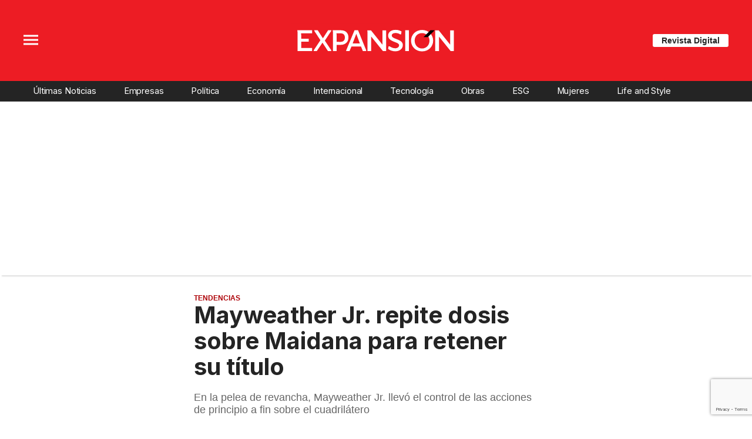

--- FILE ---
content_type: text/html;charset=UTF-8
request_url: https://expansion.mx/deportes/2014/09/14/mayweather-jr-repite-dosis-sobre-maidana-para-retener-su-titulo
body_size: 24148
content:
<!doctype html>
<html class="BlocksPage" lang="es">
 <head>
  <meta charset="UTF-8">
  <meta name="viewport" content="width=device-width, initial-scale=1, maximum-scale=5.0, user-scalable=yes">
  <title>Mayweather Jr. repite dosis sobre Maidana para retener su título</title>
  <meta name="description" content="En la pelea de revancha, Mayweather Jr. llevó el control de las acciones de principio a fin sobre el cuadrilátero">
  <meta name="keywords" content=" marcos maidana, revancha,mayweather jr. floyd mayweather, argentina, amb, cmb, welter, estados unidos, box, las vegas,Tendencias">
  <link rel="canonical" href="https://expansion.mx/deportes/2014/09/14/mayweather-jr-repite-dosis-sobre-maidana-para-retener-su-titulo">
  <meta name="brightspot.contentId" content="00000152-ccf0-d704-a9fb-ecfa064c0000">
  <meta name="especial" content="none">
  <link rel="amphtml" href="https://expansion.mx/deportes/2014/09/14/mayweather-jr-repite-dosis-sobre-maidana-para-retener-su-titulo?_amp=true"> 
  <meta name="robots" content="max-image-preview:large"> 
  <meta property="og:title" content="Mayweather Jr. repite dosis sobre Maidana para retener su título"> 
  <meta property="og:url" content="https://expansion.mx/deportes/2014/09/14/mayweather-jr-repite-dosis-sobre-maidana-para-retener-su-titulo"> 
  <meta property="og:image" content="https://cdn-3.expansion.mx/dims4/default/aeba43b/2147483647/strip/true/crop/1024x538+0+243/resize/1200x630!/format/jpg/quality/80/?url=https%3A%2F%2Fcdn-3.expansion.mx%2Fac%2Feb%2F699213774264bf104f9858194560%2Fopengraph.png"> 
  <meta property="og:image:url" content="https://cdn-3.expansion.mx/dims4/default/aeba43b/2147483647/strip/true/crop/1024x538+0+243/resize/1200x630!/format/jpg/quality/80/?url=https%3A%2F%2Fcdn-3.expansion.mx%2Fac%2Feb%2F699213774264bf104f9858194560%2Fopengraph.png"> 
  <meta property="og:image:secure_url" content="https://cdn-3.expansion.mx/dims4/default/aeba43b/2147483647/strip/true/crop/1024x538+0+243/resize/1200x630!/format/jpg/quality/80/?url=https%3A%2F%2Fcdn-3.expansion.mx%2Fac%2Feb%2F699213774264bf104f9858194560%2Fopengraph.png"> 
  <meta property="og:image:width" content="1200"> 
  <meta property="og:image:height" content="630"> 
  <meta property="og:image:type" content="image/png"> 
  <meta property="og:image:alt" content="Expansión Placeholder"> 
  <meta property="og:description" content="En la pelea de revancha, Mayweather Jr. llevó el control de las acciones de principio a fin sobre el cuadrilátero"> 
  <meta property="og:site_name" content="Expansión"> 
  <meta property="og:type" content="article"> 
  <meta property="article:published_time" content="2014-09-14T13:24:00"> 
  <meta property="article:modified_time" content="2016-02-15T18:18:25.118"> 
  <meta property="article:section" content="Tendencias"> 
  <meta name="twitter:card" content="summary_large_image"> 
  <meta name="twitter:description" content="En la pelea de revancha, Mayweather Jr. llevó el control de las acciones de principio a fin sobre el cuadrilátero"> 
  <meta name="twitter:site" content="@expansionmx"> 
  <meta name="twitter:title" content="Mayweather Jr. repite dosis sobre Maidana para retener su título"> 
  <meta property="fb:app_id" content="777317472403233"> 
  <link rel="apple-touch-icon" sizes="180x180" href="/apple-touch-icon.png">
  <link rel="icon" type="image/png" href="/favicon-32x32.png">
  <link rel="icon" type="image/png" href="/favicon-16x16.png">
  <meta property="nrbi:authors" content="GEX"> 
  <script type="application/ld+json">[{"@type":"Organization","name":"Expansión","@context":"http://schema.org","url":"https://expansion.mx"},{"@type":"WebSite","potentialAction":{"query-input":"required name=search_term","@type":"SearchAction","target":"https://expansion.mx/busqueda?q={search_term}"},"name":"Expansión","description":"Revista especializada en noticias de empresas, negocios, economía, mercados financieros, política, internacional y tecnología. Más de 50 años nos respaldan.","@context":"http://schema.org","url":"https://expansion.mx"}]</script> 
  <script type="application/ld+json">{"datePublished":"2014-09-14T13:24:00Z","contentReferenceTime":"2014-09-14T13:24:00Z","articleBody":"El estadounidense Floyd Mayweather Jr. derrotó nuevamente al argentino Marcos Maidana, esta vez por decisión unánime, para retener sus coronas de peso welter del Consejo Mundial de Boxeo (CMB) y Asociación Mundial (AMB), y el junior mediano del CMB. En la pelea de revancha pactada en 12 episodios en el Grand Garden Arena, en Las Vegas, Mayweather Jr. llevó el control de las acciones de principio a fin sobre el cuadrilátero, mientras Maidana nunca fue un rival del campeón invicto estadounidense. Los rápidos y poderosos directos de Mayweather mantuvieron alejado a Maidana. El sudamericano tuvo en el cuarto asalto uno de sus pocos momentos en la pelea, poniendo al estadounidense sobre las cuerdas. Pero Mayweather aprendió rápido la lección de no ceder al argentino entrar más allá de la distancia permitida y volvió a su táctica de velocidad, castigando y alejándose de la zona peligrosa. En el octavo episodio, Maidana aparentemente mordió la mano a Mayweather, pero ante la falta de evidencia, el árbitro decidió continuar la pelea. Para el siguiente round el argentino ya daba muestras de debilitamiento al equivocarse incluso de banquillo. Al finalizar los 12 asaltos pactados, los tres jueces que calificaron la pelea dieron puntuaciones de 115-112, 116-111 y 116-111 favorables a Mayweather Jr. quien dejó su marca en 47-0, con 26 nocáuts, mientras Maidana la vio caer a 35-5, con 31 nocauts. Money, quien debutó como promotor solitario de su combate, garantizó con ese triunfo ganancias de al menos 32 millones de dólares. Maidana no pudo desquitar la derrota que sufrió en manos de Mayweather en mayo pasado, donde la decisión de los jueces estuvo dividida.","@type":"Article","author":{"@type":"Person","name":"| Otra fuente: CNNMéxico"},"name":"Mayweather Jr. repite dosis sobre Maidana para retener su título","description":"En la pelea de revancha, Mayweather Jr. llevó el control de las acciones de principio a fin sobre el cuadrilátero","dateModified":"2016-02-15T18:18:25.118Z","@context":"https://schema.org","headline":"Mayweather Jr. repite dosis sobre Maidana para retener su título"}</script> 
  <script type="application/ld+json">{"itemListElement":[{"item":{"name":"Expansión","@id":"https://expansion.mx"},"@type":"ListItem","position":1},{"item":{"name":"Tendencias","@id":"https://expansion.mx/tendencias"},"@type":"ListItem","position":2}],"@type":"BreadcrumbList","@id":"https://expansion.mx/deportes/2014/09/14/mayweather-jr-repite-dosis-sobre-maidana-para-retener-su-titulo","@context":"https://schema.org"}</script> 
  <meta name="brightspot.cached" content="true"> 
  <!-- The core Firebase JS SDK is always required and must be listed first --> 
  <!-- script src="https://www.gstatic.com/firebasejs/8.7.0/firebase-app.js" defer></script>
                  <script src="https://www.gstatic.com/firebasejs/8.7.0/firebase-messaging.js" defer></script>

                  <script src="https://www.gstatic.com/firebasejs/8.7.0/firebase-analytics.js" defer></script --> 
  <link rel="preload" href="https://cdn-3.expansion.mx/resource/0000016e-d155-dcec-a17e-dfddd98e0000/styleguide/skins/expansion/All.min.e69d7a6966a3c068c91b1b0f08af2801.gz.css" as="style" onload="this.onload=null;this.rel='stylesheet'"> 
  <noscript>
   <link id="skincss" rel="stylesheet" href="https://cdn-3.expansion.mx/resource/0000016e-d155-dcec-a17e-dfddd98e0000/styleguide/skins/expansion/All.min.e69d7a6966a3c068c91b1b0f08af2801.gz.css">
  </noscript> 
  <link rel="preload" href="https://fonts.googleapis.com/css2?family=Inter:wght@400;700&amp;display=swap" as="style" onload="this.onload=null;this.rel='stylesheet'"> 
  <noscript>
   <link rel="stylesheet" href="https://fonts.googleapis.com/css2?family=Inter:wght@400;700">
  </noscript> 
  <script>
                              !function(e,o,n,i){if(!e){e=e||{},window.permutive=e,e.q=[];var t=function(){return([1e7]+-1e3+-4e3+-8e3+-1e11).replace(/[018]/g,function(e){return(e^(window.crypto||window.msCrypto).getRandomValues(new Uint8Array(1))[0]&15>>e/4).toString(16)})};e.config=i||{},e.config.apiKey=o,e.config.workspaceId=n,e.config.environment=e.config.environment||"production",(window.crypto||window.msCrypto)&&(e.config.viewId=t());for(var g=["addon","identify","track","trigger","query","segment","segments","ready","on","once","user","consent"],r=0;r<g.length;r++){var w=g[r];e[w]=function(o){return function(){var n=Array.prototype.slice.call(arguments,0);e.q.push({functionName:o,arguments:n})}}(w)}}}(window.permutive,"eb802af8-7759-4745-8873-49ba11f12a42","db98341e-60fd-4a55-a2a2-9cdc1d6cb3f8",{"consentRequired": false});
                              window.googletag=window.googletag||{},window.googletag.cmd=window.googletag.cmd||[],window.googletag.cmd.push(function(){if(0===window.googletag.pubads().getTargeting("permutive").length){var e=window.localStorage.getItem("_pdfps");window.googletag.pubads().setTargeting("permutive",e?JSON.parse(e):[]);var o=window.localStorage.getItem("permutive-id");o&&(window.googletag.pubads().setTargeting("puid",o),window.googletag.pubads().setTargeting("ptime",Date.now().toString())),window.permutive.config.viewId&&window.googletag.pubads().setTargeting("prmtvvid",window.permutive.config.viewId),window.permutive.config.workspaceId&&window.googletag.pubads().setTargeting("prmtvwid",window.permutive.config.workspaceId)}});
                              permutive.addon('web',{
                                "page": {
                                    "article": {
                                        "authors": ["| Otra fuente: CNNMéxico"],
                                        "brand": "",
                                        "keywords": [" marcos maidana"," revancha","mayweather jr. floyd mayweather"," argentina"," amb"," cmb"," welter"," estados unidos"," box"," las vegas"],
                                        "section": "Tendencias",
                                        "subtitle": "En la pelea de revancha, Mayweather Jr. llevó el control de las acciones de principio a fin sobre el cuadrilátero",
                                        "tags": []
                                    }
                                }
                            });
                          </script> 
  <script async src="https://db98341e-60fd-4a55-a2a2-9cdc1d6cb3f8.edge.permutive.app/db98341e-60fd-4a55-a2a2-9cdc1d6cb3f8-web.js"></script> 
  <script src="https://cdn-3.expansion.mx/resource/0000016e-d155-dcec-a17e-dfddd98e0000/styleguide/All.min.92ee8df5a080b382ace467b575e72680.gz.js" defer></script> 
  <script>
                      imaTagUrl="https://pubads.g.doubleclick.net/gampad/ads?iu=/72776159/es.gex.expansion.video&description_url=https%3A%2F%2Fexpansion.mx%2F&tfcd=0&npa=0&sz=640x360%7C640x480&gdfp_req=1&output=vast&unviewed_position_start=1&env=vp&impl=s&correlator=[timestamp]"
                    </script> 
  <style>.Page-above {
    z-index: 2;
    position: relative;
}
.GoogleDfpAd-wrap {
	z-index: 4;
}
.oop .GoogleDfpAd-wrap {
    visibility: hidden;
}
.InfographEmbed img {
    max-width: 100%;
}
[data-sticky-ad] {
	max-width: 100%;
    width: 100%;
}

[data-sticky-ad] .GoogleDfpAd-wrap {
    margin: 0;
    padding: 0;
}

[data-sticky-ad] [data-sticky-ad-closebtn].show {
    z-index: 5;
    right: 3%;
}
.YouTubeVideoPlayer:not([data-aspect-ratio]), .YouTubeVideoPlayer[data-aspect-ratio='16x9'] {
    position: relative;
}
.sidebar .GoogleDfpAd-wrap, .BlocksPage-aside .GoogleDfpAd-wrap {
    height: fit-content;
}

@media only screen and (min-width: 1024px){
    
    .BlocksPage-above .GoogleDfpAd-wrap[data-module] {
    min-height:276px;
    display: flex;
    justify-content: center;
    align-content: center;
    flex-wrap: wrap;
}
}
    
@media only screen and (max-width: 767px){
    
    .BlocksPage-above .GoogleDfpAd-wrap[data-module] {
    min-height:150px;
    display: flex;
    justify-content: center;
    align-content: center;
    flex-wrap: wrap;
    }
    }</style> 
  <style>.TwoColumnContainer-columnTwo .MagazinePromo {
    background-color: #a5e0ee;
    text-align: center;
}



.TwoColumnContainer-columnTwo .MagazinePromo-media img {
    max-width: 50%;
}

.TwoColumnContainer-columnOne .NewsletterListForm-head {
    margin-bottom: 20px;
}

.TwoColumnContainer .ArticleNewsletterForm-description {
    font-size: 18px;
}

.TwoColumnContainer [data-container-modulewell]>[data-module].ArticleNewsletterForm {
    width: 80%;
    padding: 0;
    margin: 20px auto;
}

.TwoColumnContainer-columnOne section.NewsletterListForm {
    display: flex;
    justify-content: center;
}

.TwoColumnContainer [data-container-modulewell]>.ArticleNewsletterForm[data-module], .TwoColumnContainer [data-container-modulewell]>.ArticleNewsletterForm[data-module]>[data-module-contents] {
    background-color: transparent !important;
}

/*nativeAds Home*/
/*native ads override for advertising*/
[class*="PromoList"]  span.GoogleDfpAd-label {
    display: none;
}

[class*="PromoList"]  .GoogleDfpAd-wrap, [class*="PromoList"]  .GoogleDfpAd-wrap .GoogleDfpAd {
    background-color: inherit;
    margin: 0;
    padding: 0;
}

.RichTextArticleBody {
    max-width: 580px;
    margin: auto;
}

@media screen and (max-width: 667px) {
    .RichTextArticleBody {
        padding: 0 15px;
    }
}</style> 
  <style>.widgetMC {
    padding: 16px;
    max-width: 640px;
    margin: 0 auto 20px;
    background: #ededed;
    border-radius: 8px;
}

.widgetMC form {
    padding: 20px 15%;
}

aside form#subscribeFormSidebar, aside form#subscribeFormSideBar {
    padding: 20px 5%;
}

.widget-description {
    font-family: 'Work Sans','Helvetica Neue',Arial,Helvetica,sans-serif;
    color: #555;
    font-weight: 700;
    text-align: center;
    line-height: 1.3;
    margin: 0px 4px 25px;
    font-size: 1.1rem;
}

.widgetMC input[type="text"] {
    background-color: #fff;
    font-size: 1rem;
    line-height: 20px;
    width: 100%;
    outline: 0;
    border-radius: 8px;
    padding: 8px 12px;
    border: 1px solid #c4c8cd;
    margin-bottom: 16px;
}

.widgetMC [name=submitButton] {
    background-color: #ed1c24;
    color: #ffffff;
    border: 0;
    border-radius: 24px;
    font-weight: 600;
    font-size: 14px;
    line-height: 20px;
    padding: 8px 24px;
    text-transform: none;
    transition: .3s all;
    width: 100%;
}

@media screen and (max-width: 1024px){

.widgetMC {
    margin: 0 -24px;
    }
}

.widgetMC .form-label {
    font-family: sans-serif;
    margin: 0px auto 10px;
    display: block;
    text-align: center;
    color: #ff6b00;
}

.widgetMC [name='subscribeFormMessage'] {
    color: #009d00;
    font-family: sans-serif;
    text-align: center;
    display: block;
}</style> 
  <style>/* above the fold */
body {
    margin: 0;
}

ul {
    list-style-type: none;
    padding: 0;
    margin: 0;
}
a {
    color: #000;
    text-decoration: none;
}

.oop .GoogleDfpAd-wrap {
    visibility: hidden;
    font-size: 0;
}

[class*="Page-header"] {
    display: flex;
    flex-wrap: wrap;
    align-items: center;
    min-width: 100%;
    z-index: 10;
}
.Page-topNavigation .Navigation {
    display: flex;
}

.Page-topNavigation {
    justify-content: center;
    display: flex;
    width: 100%;
}

[class*="topNavigation"] .Navigation-items {
    display: flex;
    justify-content: center;
    width: 100%;
}


.NavigationItem-text-link {
    font-size: 14px;
    font-weight: 400;
    padding: 8px;
    text-decoration: none;
}
.centerNavigation {
    align-items: center;
    display: flex;
    justify-content: center;
    position: relative;
    width: 100%;
    max-width: 1200px;
    padding: 16px 0;
}
[class*="Page-logo"] {
    display: flex;
    justify-content: center;
}
.Navigation {
    width: 100%;
}
[class*="Page-secondNavigationWrapper"] {
    align-items: center;
    display: flex;
    flex-flow: row;
    justify-content: end;
    position: absolute;
    right: 0;
}
[class*="Page-secondNavigationWrapper"] form[class*="Page-search"] {
    display: none;
}
[class*="Page-logo"] {
    animation: none !important;
    display: flex;
    justify-content: center;
}
[class*="Page-wrapperNavigationOverlay"] {
    display: none;
}
[class*="Page-downNavigation"] {
    max-width: 100%;
    width: 100%;
    justify-content: flex-start;
    list-style-type: none;
    margin: 0;
    padding: 0 24px;
    display: flex;
    align-items: center;
}
[class*="Page-downNavigation"] .Navigation-items {
    display: flex;
    width: 100%;
    align-items: center;
}
/*End Above the fold */

/* fix para el ícono de Twitter ahora X en autor */
.ArticleAuthor a.icon-twitter:before,
.AuthorPage-twitterName a.icon-twitter:before{
content: "";
background-image: url(https://cdn-3.expansion.mx/09/84/b62435ba41a98271b3ecbb0e240e/logo-x-white.jpg);
background-size: cover;
display: inline-block;
height: 25px;
width: 25px;}

.BlocksPage-header {
z-index: 9999;}


/* video viralize- bajo el primer bloque */
.first-block-below {
    max-width: 580px;
    width: 100%;
    margin: 0 auto;
    padding: 40px 0;
    transform: translateX(-20px);
}

@media only screen and (max-width: 768px){
    .first-block-below {
        padding: 40px 16px;
        transform: translateX(-0px);
    }
}

/* Header-footer ajustes a Navigation */
@media only screen and (max-width: 768px){
    [class*="Page-footer"] [class*="Page-footerNavigation"] .Navigation-items {
    width: 100%;
}

[class*="Page-footer"] .Page-richTextDisclaimer {
    display: flex;
    flex-direction: column;
}

[class*="Page-footer"] .flex-small>div nav {
    display: inline-block;
}

[class*="Page-footer"] .flex-small>div nav ul {
    display: flex;
    flex-direction: column;
    justify-content: center;
    text-align: center;
}
    [class*='-footerNavigation'] .Navigation-items-item {
    justify-content: center;
}

footer .flex-small [class*="-footerNavigation"] .Navigation-items .Navigation-items-item .NavigationItem a.NavigationItem-text-link[href] {
    font-size: 14px !important;
    justify-content: center;
    margin: 0 auto 12px;
}
}

/* fix remueve padding de Tagabstract */

[class*='Promo'] [class*='-category'],
[class*='Promo'] [class*='-category'] a {
 padding: 0;
}</style> 
  <style>.LiveArticlePage-main {
    width: 100%;
    max-width: 100%;
}

.ArticleLiveFilterControls {
    text-align: right;
    width: 100%;
}

select#filter {
    color: #808284;
    font-weight: bold;
    text-transform: uppercase;
    font-size: 11.2px;
    padding: 4px 8px;
    margin-left: 8px;
}</style> 
  <style>.MosaicPromo-media:after {
	top: 25%;
    background: linear-gradient(0deg,rgba(0,0,0,.8) 0,rgba(0,0,0,0) 90%);
}

.ArticlePage-articleBody iframe[data-google-container-id] {
    margin: 0;
}

.GoogleDfpAd-wrap .GoogleDfpAd-label {
    font-family: 'Open Sans', sans-serif;
}

@media screen and (max-width: 767px){
    .ArticlePage-subHeadline {
    	line-height: 1.2;
    }
}</style> 
  <style>@media only screen and (min-width: 568px) {
    .BlocksPage-below .MagazinePromo {
    display:none;}
}

<style type="text/css">
		#spinner {
			display: none;
		}

		.loading {
			border: 2px solid #ccc;
			width: 60px;
			height: 60px;
			border-radius: 50%;
			border-top-color: #1ecd97;
			border-left-color: #1ecd97;
			animation: spin 1s infinite ease-in;
                         margin: 8px auto 16px;
		}

		@keyframes spin {
			0% {
				transform: rotate(0deg);
			}
			100% {
				transform: rotate(360deg);
			}
		}
	</style> 
  <style>body {
overflow-x:hidden;
}

[data-pageheadertoggle=open] [class*=Page-navigationOverlay] [class*=Page-navigation] {
    overflow: scroll;
    display: inline-grid;
}

@media (max-width: 1024px) {
    [data-pageheadertoggle=open] [class*=Page-navigationOverlay] [class*=Page-navigation]{
     max-width: 100%;
    }
    
    /* Botón revista digital */
    [class*="-hat"] .PageHeaderTextHat a.Link {
        background-color: white;
        color: #242424;
        padding: 4px 0;
        font-size: 10px;
        border-radius: 4px;
    }

}

/*
.FullPagePromo-content .FullPagePromo-info .FullPagePromo-items {
    display:block;
}
*/

/* magazine promo */
.MagazinePromo-info {
    text-align: center;
}

@media only screen and (min-width: 1024px) {
    .Navigation-items-item {
        margin-right: 12px;
    }
    [class*=Page-downNavigation] .Navigation-items-item .NavigationItem-text-link{
        font-size: 0.85vw;
    }
    
    /* Basic Promo - espacio hacia el título */
    .BasicPromo-category, .BasicPromo-category .Link {
        padding-bottom: 0;
    }
}

/* socialshare */
.ActionBar-items-item .icon-twitter:before {
    content: '';
    background-image: url('https://cdn-3.expansion.mx/09/84/b62435ba41a98271b3ecbb0e240e/logo-x-white.jpg');
    background-size: cover;
    width: 30px;
    display: block;
    height: 30px;
}

/* sidebar */
section.LinkList .LinkList-cta a.Link {
 color: white;
}

/* FullPagePromo en Home */
.FullPagePromo .FullPagePromo-description .Link, .FullPagePromo .FullPagePromo-description a {
    font-size: 21px;
    line-height: 1.3;
}

li.FullPagePromo-items-item .Link {
    color: #555555;
    font-size: 18px;
    line-height: 1.3;
}

.FullPagePromo-info .FullPagePromo-items {
    list-style: initial;
    display: block;
}

li.FullPagePromo-items-item::marker {
  color: #ed1c25; /* Change marker color */
  font-size: 1.2em; /* Adjust marker size */
}

/* Header */
@media only screen and (max-width: 768px){
    [class*="Page-footer"] .BlocksPage-footerNavigation .Navigation-items {
    width: 100%;
}

[class*="Page-footer"] .Page-richTextDisclaimer {
    display: flex;
    flex-direction: column;
}

[class*="Page-footer"] .flex-small>div nav {
    display: inline-block;
}

[class*="Page-footer"] .flex-small>div nav ul {
    display: flex;
    flex-direction: column;
    justify-content: center;
    text-align: center;
}
    .Page [class*='-footerNavigation'] .Navigation-items-item {
    justify-content: center;
}

footer .flex-small [class*="-footerNavigation"] .Navigation-items .Navigation-items-item .NavigationItem a.NavigationItem-text-link[href] {
    font-size: 14px !important;
    justify-content: center;
    margin: 0 auto 12px;
}
}

/* fix tagAbstract tamaño de fuente */
[class*='-category'] a.Link {
    font-size: 0.8rem;
}</style> 
  <style>.ListiclePage-sectionLabel a.Link {
    color: #ed1c24;
    font-size: .85rem;
    font-weight: 600;
    text-transform: uppercase;
    display: inline-block;
}

.ListArticleBodyItem-body p {
    font-size: 18px;
    line-height: 1.56;
    font-family: Georgia,Times,san-serif;
}

.ListiclePage-main {
    max-width: 580px;
}

h1.ListiclePage-headline, h2.ListArticleBodyItem-headline {font-family: 'Platform Web',Arial,sans-serif;}

.ListArticleBodyItem-headline:before {
    background: #0088f7;
}

.ListiclePage .ListArticleBody-items-item {
    border-top: solid 3px #0088f7;
}



.ListiclePage-tags {
    margin-bottom: 20px;
}

h2.ListiclePage-tags-heading:before {
    font-family: 'Platform Web',Arial,sans-serif;
    font-size: 1.3rem;
    font-weight: 700;
}

@media screen and (max-width: 1024px){
    .ListiclePage-main {
        
        margin: 0 15px;
    }
	.ListArticleBodyItem-body, .ListArticleBodyItem-headline, .ListArticleBodyItem-social {
        margin-left: 0;
        margin-right: 0;
    }
}


/* ampstories */

.BlocksPage-above h3.StoryPromoList-title {
    margin-left: 15px;
}

.BlocksPage-above .StoryPromoList[data-carousel-enabled]>[data-module-contents] .AppPromo img {
    border: 2px solid #ed1c24;
}


@media screen and (max-width: 425px) {

iframe#\33 374099_1625669376537 {

height: 240px

}
}</style> 
  <style>span.GoogleDfpAd-label {
    display: none;
}</style> 
  <style>/*top navigation*/
.BlocksPage
li.UnauthenticatedNavigationItem-items-item:last-child {
    display: none;
}
[class*="topNavigation"] {
    background-color: #ed1c24;
}

[class*="Page"] .AuthenticatedNavigationItem-items-item .NavigationLink, [class*="Page"] .UnauthenticatedNavigationItem-items-item .NavigationLink {
    background-color: white;
    color: #242424;
    font-size: 12px;
    font-weight: bold;
    padding: 8px 20px;
    margin-top: 5px;
}

/* menú de navegación desktop */
[data-has-scrolled="true"] header[class*="Page-header"], [data-smallheader] [class*="Page-header"] {
    padding-left: 0;
    padding-right: 0;
}
[data-has-scrolled="false"] [class*="Page-navigation"] li.UnauthenticatedNavigationItem-items-item,
[data-has-scrolled="false"] [class*="Page-navigation"] .AuthenticatedNavigationItem{
   
    display: none;
}

[data-has-scrolled="true"] [class*="Page-navigation"] .AuthenticatedNavigationItem-avatar{
    display: none;
}

.AuthenticatedNavigationItem {
    margin-left: auto;
}

[data-has-scrolled="true"] [class*="Page-navigation"] nav.Navigation {
    width: 100%;
    display: flex;
}

li.UnauthenticatedNavigationItem-items-item {
    margin-left: auto;
    margin-right: 20px;
}

.Page-topNavigation nav.Navigation {
    width: auto;
}

[data-has-scrolled="true"] [class*="Page-search"], [data-smallheader] [class*="Page-search"] {
    margin-right: 20px;
}


@media only screen and (min-width: 1024px) and (max-width: 1200px){
     [data-has-scrolled=true] header [class*="Page-navigation"] a.NavigationItem-text-link,
     [data-has-scrolled=true] header [class*="Page-navigation"] .NavigationItem-text,
     [data-has-scrolled=true] header [class*="Page-navigation"] a.NavigationItem-text-link,
       [data-has-scrolled=true] header [class*="Page-navigation"]  li.UnauthenticatedNavigationItem-items-item,
    [data-smallheader] header [class*="Page-navigation"] a.NavigationItem-text-link,
    [data-smallheader] header [class*="Page-navigation"] .NavigationItem-text{
         font-size: 1.1vw;
     }
     [class*="Page"] .UnauthenticatedNavigationItem-items-item .NavigationLink {
    padding: 8px;
}
     
}

/* Authentication page */
.AuthenticationPage-topNavigation {
display: none;
}

/*estilos para form de registro */
html.AuthenticationPage {
    background-color: #f5f5f5;
}

main.AuthenticationPage-main {
    max-width: 1000px;
    margin: auto;
    padding-left: 0;
    padding-right: 0;
}

.RegistrationForm-title, .RegistrationForm-helpLinks a.Link {
    font-size: 16px;
}

.LoginForm-title {
    display: block;
    width: 40%;
    padding: 5px;
    padding: 5px;
    background-color: white;
    border-radius: 8px 8px 0 0;
    border: 1px solid #C4C8CD;
    border-bottom: 0;
    font-size: 16px;
    padding: 5px;
    margin-left: 40px;
    font-weight: bold;
}

.RegistrationForm-helpLinks, .LoginForm-helpLinks a.Link:first-child {
    background-color: #e8e8e8;
}

.LoginForm-helpLinks a.Link:first-child {
    margin-left: 50%;
    font-size: 16px;
    max-width: 139px;
    width: 100%;
}

.LoginForm form, .RegistrationForm form {
    background-color: white;
    box-shadow: 0px 4px 4px 4px rgba(0, 0, 0, 0.05);
    padding: 50px;
    border-radius: 8px;
}


.RegistrationForm-helpLinks {
    display: block;
    width: 50%;
    border-radius: 8px 8px 0 0;
    border: 1px solid #C4C8CD;
    border-bottom: 0;
    padding: 5px;
    margin-top: -82px;
}

.RegistrationForm-socialLoginLinks .Link:first-child {
    display: none;
}

.RegistrationForm .RegistrationForm-helpLinks + .TextInput {
    padding-top: 25px;
}

.RegistrationForm-title {
    display: block;
    width: 34%;
    background-color: white;
    border-radius: 8px 8px 0 0;
    border: 1px solid #C4C8CD;
    padding: 5px;
    margin-left: 50%;
    margin-bottom: -1px;
}

.RegistrationForm .RegistrationForm-helpLinks {
    border-bottom: 1px solid  #C4C8CD;
}

select.Select-input {
    width: 100%;
    border: 1px solid #C4C8CD;
    padding: 8px;
    border-radius: 4px;
    color: #7B7B7B;
}

label.Select-label {
    text-align: left;
    display: block;
    text-indent: 9999;
    color: white;
}

.EmailInput label {
    text-align: left;
}

.RegistrationForm .TextInput-input {
    text-align: left;
}

input#termsAndConditions {
    margin-right: 10px;
}

.RegistrationForm form {
    width: 100% !important;
}

.AuthenticationPage-form {
    width: 100%;
}

.AuthenticationPage-form {
    justify-content: flex-end;
    background-size: 500px;
    background-repeat: no-repeat;
    background-position: 0 50px;
    padding: 50px 0;
    margin: 0 100px;
    min-height: 730px;
}

/* authentication page */
.LoginForm-helpLinks {
    margin-top: -82px;
    margin-bottom: 20px;
    display: block;
    width: 100%;
    display: flex;
}

.LoginForm-helpLinks .Link {
    padding: 5px;
    border-radius: 8px 8px 0 0;
    border: 1px solid #C4C8CD;
    font-size: 16px;
    padding: 5px;
}

.RegistrationForm-message {
    padding: 20px;
    background-color: white;
    border-radius: 8px;
    border: 1px solid #C4C8CD;
}
.RegistrationForm-socialLoginLinks .Link:first-child {
    display: flex;
}
.LoginForm-socialLoginLinks a.Link:nth-child(1)::before, .RegistrationForm-socialLoginLinks .Link:first-child:before {
    background-image: url(https://grupo-expansion-brightspot-lower.s3.amazonaws.com/resource/00000181-b7b6-d91f-a5fd-ffbe6da20000/styleguide/assets/GLogoGoogle.58b670642c39ef0fdac2af55d1e0e7b0.svg);
}

[data-smallheader][data-has-scrolled=false] header .AuthenticationPage-navigation, [data-smallheader][data-has-scrolled=false] header .UserProfilePage-navigation {
    justify-content: flex-end;
}  

.EmailInput input, .TextInput input {
    display: flex;
    width: 100%;
    background: #fff;
    border: 1px solid #dedede;
    border-radius: 3px;
    color: #959595;
    font-family: Roboto,'Helvetica Neue',Arial,Helvetica,sans-serif;
    margin: 10px 0;
    max-height: 80px;
    padding: 8px 12px;
    min-width: 200px;
    text-align: center;
    width: 100%;
    margin-top: 5px;
    font-weight: 400;
}

.AuthenticationPage form .RegistrationForm-termsAndConditions .Link {
    text-decoration: underline;
}

@media only screen and (min-width: 1024px) {
    .AuthenticationPage-form {
        justify-content: flex-end;
        background-image: url(https://cdn-3.expansion.mx/82/d1/284ccc5b4526b494e18cbc640cf2/bannerabn-1.png);
        background-size: 500px;
        background-repeat: no-repeat;
        background-position: 0 50px;
        padding: 50px 0;
    	margin: 0 100px;
        min-height: 730px;
        width: auto;
        width: 100%;
   		margin: 50px auto auto;
        
    }
    
form.AuthenticationPage-search {
    display: none;
}
    [data-smallheader][data-has-scrolled=false] header [class*="Page-navigation"] {
    justify-content: left;
}
    
    [data-smallheader] [class*="topNavigation"] {
        top: 2px;
        padding-left: 0;
        padding-right: 0;
        margin-left: auto;
        margin-right: 50px;
    }
}


@media only screen and (max-width: 1023px) {
    
[class*="Page"] .AuthenticatedNavigationItem-items-item .NavigationLink, [class*="Page"] .UnauthenticatedNavigationItem-items-item .NavigationLink {
    padding: 8px 10px;
}
    
   .AuthenticationPage-form {
    width: 90%;
    margin: auto;
    background-image: url(https://cdn-3.expansion.mx/0c/ae/b41bbdbb4c39aee259870cf1fe40/bannerbanner-mob.jpg);
    background-size: 90%;
    background-repeat: no-repeat;
    background-position: center 20px
 }
    
.RegistrationForm, .LoginForm {
    margin-top: 50%;
}
    
    .ForgotPasswordForm {
        background-color: white;
        padding: 20px;
        border-radius: 8px;
        margin-top: -50px;
    }
}
</style> 
  <style>/*above the fold */
body {
    font-family: 'Work Sans', 'Helvetica Neue', Arial, Helvetica, sans-serif;
}

.BlocksPage {
    font-size: 14px;
}

a {
    color: #000;
    text-decoration: none;
}

.BlocksPage-layoutWrap p a.Link {
    color: #b30f14;
}

header .NavigationItem-text-link {
    font-size: 14px;
    font-weight: 400;
    padding: 8px;
    text-decoration: none;
    white-space: nowrap;
    text-shadow: 1px 1px 1px rgba(0, 0, 0, .004);
    text-rendering: optimizeLegibility;
    -webkit-font-smoothing: antialiased;
    box-sizing: border-box;
}

header[class*="Page-header"] {
    background: #ed1c24;
    display: flex;
    flex-wrap: wrap;
    align-items: center;
    min-width: 100%;
    z-index: 10;
}
header nav.Navigation {
    display: flex;
    align-items: center;
}

[class*="Page-header"] .NavigationItem-text-link {
    color: #fff;
}
/* End above the fold */

body > .oop {
    position: absolute;
}

[class*="Page-downNavigation"] {
    background: #242424;
}

.BlocksPage-mainHead .BrandedLabel .Link{
    color: #AD0006;
}

div.blocks > div.BlocksPage-tags > div.BlocksPage-tags-body > a.Link {
    color: #AD0006;
    border: 1px solid #AD0006;
}

div.widgetMC > div.main > form#subscribeForm > input#submitButtonX{
    background-color: #AD0006;
}


   



@media only screen and (max-width: 567px), only screen and (min-width: 568px) and (max-width: 767px) {
    
    .BlocksPage-below .RawHtmlModule:first-of-type {
        content-visibility: auto;
        contain-intrinsic-size: 306px;
    }

    .BlocksPage-below .authors-module {
        content-visibility: auto;
        contain-intrinsic-size: 246px;
    }

    .BlocksPage-below .GoogleDfpAd-wrap {
        content-visibility: auto;
        contain-intrinsic-size: 116px;
    }

    .blocks .BlocksPage-tags {
        content-visibility: auto;
        contain-intrinsic-size: 26.5px;
    }

    .blocks .BlocksArticleBody-items .GoogleDfpAd-wrap {
        content-visibility: auto;
        contain-intrinsic-size: 379px;
    }
    
    .BlocksPage-above .GoogleDfpAd-wrap[data-module] .is-dfp.GoogleDfpAd {
    min-height: 150px;
    }

    .BlocksPage-footerNavigations {
    content-visibility: auto;
    contain-intrinsic-size: 1600px;
    }

    .BlocksPage-below .RawHtmlModule:last-of-type {
    content-visibility: auto;
    contain-intrinsic-size: 4490px;
    }


    .BlocksPage-layoutWrap {
        margin-top: 10px;
        margin-bottom: 10px;
    }
    
    header[class*="Page-header"] {
    max-width: 100%;
    position: fixed;
}
    
    .centerNavigation [class*=Page-logo] a .PageLogo-image {
        height: auto;
        left: auto;
        min-width: 140px;
    }
    .BlocksPage-secondNavigation .Navigation {
    padding: 10px 0;
}
    .AuthenticatedNavigationItem-items-item .NavigationLink, .UnauthenticatedNavigationItem-items-item .NavigationLink {
        border-radius: 3px;
        text-transform: uppercase;
        font-family: Roboto, 'Helvetica Neue', Arial, Helvetica, sans-serif;
    }
    
    .Navigation-items li.Navigation-items-item a.NavigationItem-text-link {
        padding-left: 0;
        padding-right: 16px;
        font-size: 1rem;
        font-family: Inter, sans-serif;
        font-weight: 400;
    }

    [class*="-downNavigation"] nav.Navigation {
        height:55px
    }
    
    [class*="Page-header-positionFixSpacer"] {
        min-height: 114px;
    }
    
    .BlocksPage {
    color: #242424;
}    
    
.BlocksPage-subHeadline, .BlocksPage-subHeadline p {
    font-family: 'Work Sans', 'Helvetica Neue', Arial, Helvetica, sans-serif;
    font-size: 18px;
    line-height: 1.22;
    margin-bottom:10px;
    color:#666;
}    
    
.BlocksPage-subHeadline {
    font-family: 'Work Sans', 'Helvetica Neue', Arial, Helvetica, sans-serif;
    font-size: 1.4em;
    line-height: 1.3;
    margin-bottom:12px;
    color:#666;
}

.BlocksPage-bar {
    display: -ms-flexbox;
    display: flex;
    -ms-flex-pack: justify;
    justify-content: space-between;
    -ms-flex-align: center;
    align-items: center;
    margin-bottom: 10px;
}

.BlocksPage-dateModified, .BlocksPage-datePublished {
    color: #666;
    text-transform: inherit;
    font-size: 1em;
}

.ActionBar {
    -ms-flex-align: center;
    align-items: center;
    display: -ms-flexbox;
    display: flex;
    margin: 5px 0;
}

.ActionBar-items {
    display: -ms-flexbox;
    display: flex;
    -ms-flex-wrap: wrap;
    flex-wrap: wrap;
    padding: 0;
    margin: 0;
}

.ActionBar-items-item a {
    background-color: #555;
    display: inline-block;
    font-size: 12px;
    margin-right: 5px;
    line-height: 30px;
    height: 30px;
    width: 30px;
    color: #fff;
    text-align: center;
    text-decoration: none;
    overflow: hidden;
}    

.BlocksPage-sectionLabel a.Link {
    color: #ed1c24;
    font-size: 1.1em;
    font-weight: 600;
    text-transform: uppercase;
    display: inline-block;
    margin-bottom: 8px;
}
    
    .ArticleLeadFigure img, .Figure img, .FigureHighPriority img, .FigureUnconstrained img, .GexPromo img {
    display: block;
    width: 100%;
    height: auto;
    max-width: 100%;
}

figure.FigureHighPriority {
    margin: 1em 40px;
    padding: 0;
    margin-left: 0;
    margin-right: 0;
}
    
    .BlocksPage-layoutWrap {
    margin-top:10px;
    margin-bottom: 10px;
    }    

.mainWrap {
    padding-left: 20px;
    padding-right: 20px;
}

.BlocksPage-headline {
    text-transform: inherit;
    font-family: Inter, sans-serif;
    font-size: 2.7em;
    line-height: 1.2em;
    margin: 0 0 16px;
}
}

.GoogleDfpAd-wrap {
    background: none !important;
    min-height:116px;
}

.InstagramUrl iframe {
    min-height: 671px;
    max-height: 100%;
    position: relative;
}
@media only screen and (max-width: 768px) {
  /* For mobile phones: 
    .GoogleDfpAd-wrap {
        min-height: 125px;
    }*/
    [data-sticky-ad] .GoogleDfpAd-wrap {
        height: 100px;
    }
   [data-sticky-ad] .GoogleDfpAd-wrap .GoogleDfpAd {
    line-height: inherit;
}
}


@media only screen and (min-width: 1024px){
    
.GoogleDfpAd-wrap .is-dfp.GoogleDfpAd {
    min-height: 276px;
    width: 100%;
}
    
.TallCardCarousel[data-columns="1"] .TallCardCarousel-items.flickity-enabled.is-draggable .flickity-viewport {
    min-height: 677px;
    }

    .TilesList-items.flickity-enabled.is-draggable .flickity-viewport {
    min-height: 240px;
}
    .TilesList[data-columns="4"] .TilesList-items.flickity-enabled.is-draggable .flickity-viewport {
    min-height: 308px;
}
    
    div[data-ad-name=exp-superior-home], div[data-ad-name=exp-superior-home-2] {
    min-height: 256px;
}
/*Header*/
    .BlocksPage-centerNavigation.centerNavigation {
        margin: 0 auto;
    }

    .centerNavigation [class*=Page-logo] {
        padding: 24px 0;
    }
    
    [data-has-scrolled=true] .centerNavigation [class*=Page-logo] {
        padding: 0;
    }
    .centerNavigation [class*=Page-logo] .PageLogo-image {
    display: block;
    height: 58px;
    max-width: 290px;
    width: 100%;
	}

    [data-has-scrolled=true] .centerNavigation [class*=Page-logo] .PageLogo-image {
    max-width: 180px;
    transition: none;
	}
    
    /*Second nav*/
.BlocksPage-secondNavigationWrapper [class*=Page-secondNavigation] {
    margin-left: 16px;
}

.Navigation-items {
    -ms-flex-pack: start;
    justify-content: flex-start;
    display: -ms-flexbox;
    display: flex;
    -ms-flex-positive: 1;
    flex-grow: 1;
}

.Navigation-items-item {
        margin-right: 15px;
        display: -ms-flexbox;
        display: flex;
}

.AuthenticatedNavigationItem-items-item, .UnauthenticatedNavigationItem-items-item {
    display: -ms-flexbox;
    display: flex;
    -ms-flex-align: center;
    align-items: center;
    font-size: 12px;
    margin: 0 10px 0 0;
}

.AuthenticatedNavigationItem-items-item .NavigationLink, .UnauthenticatedNavigationItem-items-item .NavigationLink {
    color: #242424;
    text-decoration: none;
    display: inline-block;
    text-transform: uppercase;
    margin: 10px 0;
    cursor: pointer;
    outline: 0;
    font-family: Roboto, 'Helvetica Neue', Arial, Helvetica, sans-serif;
    padding: 10px 20px;
    border-radius: 3px;
    background-color: #ed1c24;
    border: 1px solid #ed1c24;
    color: #fff;
    transition: .3s all ease;
    font-size: 16px;
    font-weight: 700;
    font-size: 10px;
    margin: 0;
    padding: 5px 10px;
	}
    
    /*Down Nav*/
    [class*="Page-downNavigation"] nav.Navigation {
    max-width: 1200px;
    margin: auto;
}

[class*="Page-downNavigation"] ul.Navigation-items {
    overflow-x: scroll;
}

.NavigationItem {
    color: #242424;
    font-family: Inter, sans-serif;
    font-size: 1.2rem;
    letter-spacing: .1rem;
}

.NavigationItem-text {
    color: #fff;
    font-size: 1.1rem;
    font-weight: 700;
    line-height: 45px;
    display: -ms-flexbox;
    display: flex;
    -ms-flex-align: center;
    align-items: center;
    white-space: nowrap;
}

[class*=Page-downNavigation] .Navigation-items-item .NavigationItem-text-link {
    font-style: normal;
    font-size: 1.15vw;
    line-height: 19px;
    letter-spacing: -.01em;
    padding: 8px 16px;
}
    
    /*wrap*/
    .BlocksPage-layoutWrap {
        padding-left: 0;
        padding-right: 0;
        -ms-flex-direction: column;
        flex-direction: column;
        display: flex;
        padding-top: 10px;
        padding-bottom: 10px;
        margin-top: 0;
    }

.mainWrap {
    -ms-flex-align: start;
    align-items: start;
    display: -ms-flexbox;
    display: flex;
    max-width: 1200px;
    margin: 0 auto;
    -ms-flex-pack: center;
    justify-content: center;
    -ms-flex-flow: row wrap;
    flex-flow: row wrap;
    width: 100%;
}

.BlocksPage .sidebar, .BlocksPage-aside {
        -ms-flex-preferred-size: 300px;
        flex-basis: 300px;
        padding-right: 0;
        display: inline-block;
        vertical-align: top;
        position: sticky;
        top: 56px;
        margin-left: 30px;
        padding: 0;
        order: 2;
        width: 375px;
        padding-left: 0;
        padding-right: 0;
    }   
    
/*Wrap*/
    
    .BlocksPage .BlocksArticleFirstItem, .BlocksPage .first-block, .BlocksPage-aside+.BlocksPage-mainHead {
    box-sizing: border-box;
    min-width: inherit;
    -ms-flex-preferred-size: 580px;
    flex-basis: 580px;
    text-align: left;
    display: inline-block;
    vertical-align: top;
    margin-left: auto;
}

.BlocksPage-sectionLabel a.Link {
    color: #ed1c24;
    font-size: .85rem;
    font-weight: 600;
    text-transform: uppercase;
    display: inline-block;
}

.BlocksPage-headline {
    text-transform: inherit;
    font-family: Inter, sans-serif;
    font-size: 40px;
    line-height: 1.1;
    margin: 0 0 20px;
}

.BlocksPage-subHeadline, .BlocksPage-subHeadline p {
    font-family: 'Work Sans', 'Helvetica Neue', Arial, Helvetica, sans-serif;
    font-size: 18px;
    line-height: 1.22;
    color: #666;
}

.BlocksPage-bar {
    display: -ms-flexbox;
    display: flex;
    -ms-flex-pack: justify;
    justify-content: space-between;
    -ms-flex-align: center;
    align-items: center;
    margin-bottom: 10px;
}

.BlocksPage-dateModified, .BlocksPage-datePublished {
    color: #959595;
    text-transform: inherit;
    font-size: .8rem;
}

.ActionBar {
    -ms-flex-align: center;
    align-items: center;
    display: -ms-flexbox;
    display: flex;
    margin: 5px 0;
}

.ActionBar-items {
    display: -ms-flexbox;
    display: flex;
    -ms-flex-wrap: wrap;
    flex-wrap: wrap;
    padding: 0;
    margin: 0;
}

.ActionBar-items-item {
    list-style: none;
    padding: 5px 0;
}

.ActionBar-items-item a {
    background-color: #555;
    display: inline-block;
    font-size: 12px;
    margin-right: 5px;
    line-height: 30px;
    height: 30px;
    width: 30px;
    color: #fff;
    text-align: center;
    text-decoration: none;
    overflow: hidden;
}

figure
 {
    margin: 1em 40px;
}

.ArticleLeadFigure img, .Figure img, .FigureHighPriority img, .FigureUnconstrained img, .GexPromo img {
    display: block;
    width: 100%;
    height: auto;
    max-width: 100%;
}

[data-pageheadertoggle=open] .centerNavigation [class*=Page-navigationOverlay] [class*=Page-wrapperNavigationOverlay] {
    left: 0;
    position: fixed;
    top: 0;
}

[data-has-scrolled="true"] .BlocksPage-centerNavigation.centerNavigation, [data-has-scrolled="true"] .Page-centerNavigation.centerNavigation {
    min-height: auto;
}

    .BlocksPage-centerNavigation.centerNavigation, .Page-centerNavigation.centerNavigation {
        margin: 0 auto;
        min-height: 137px;
    }

    [data-has-scrolled=true] .BlocksPage-centerNavigation.centerNavigation {
        margin: auto;
        min-height: 68px;
    }

    .Page-footerLogo-new .PageLogo-image {
    min-height: 30px;
    width: 154px;
}

}

@media only screen and (min-width: 1600px){

    .Navigation-items-item {
        margin-right: 12px;
    }

    [class*=Page-downNavigation] .Navigation-items-item .NavigationItem-text-link {
        font-size: 0.85vw;
    }
}


@media only screen and (max-width: 768px){
    .TilesList-items.flickity-enabled.is-draggable .flickity-viewport {
    min-height: 184px;
}
    
    div[data-ad-name=exp-superior-home], div[data-ad-name=exp-superior-home-2] {
    min-height: 108px;
}
}

aside .GoogleDfpAd-wrap {
    min-height: 640px;
}


div#exp-superior-home>div {
    height: auto;
    display: block;
    align-content: center;
}


/*Notas sin lead*/

@media only screen and (max-width: 567px), only screen and (min-width: 568px) and (max-width: 767px), only screen and (min-width: 768px) and (max-width: 1023px) {
    .BlocksPage-layoutWrap p {
        font-size: 18px;
        line-height: 1.56;
    }
}
.BlocksPage-layoutWrap p {
    font-family: Georgia, Times, san-serif;
    font-size: 19px;
    margin-top: 0;
    line-height: 1.6;
}

.BlocksPage .BlocksPage-byline {
    display: -ms-flexbox;
    display: flex
;
}

.BlocksPage-byline {
    font-weight: 700;
    width: auto;
    margin: 0 auto 10px 0;
}

.ArticlePage *, .ArticlePageBasic *, .ArticleRichV2 *, .AuthenticationPage *, .AuthorPage *, .BlocksPage *, .FourOhFourPage *, .GalleryPage *, .InfographPage *, .ListiclePage *, .LiveArticlePage *, .Page *, .PageAbstract *, .PageLite *, .PreviewPage *, .Quote, .SearchResultsPage *, .UserProfilePage *, .VideoPage * {
    text-shadow: 1px 1px 1px rgba(0, 0, 0, .004);
    text-rendering: optimizeLegibility;
    -webkit-font-smoothing: antialiased;
    box-sizing: border-box;
}

html {
    font-family: sans-serif;
    -ms-text-size-adjust: 100%;
    -webkit-text-size-adjust: 100%;
}

.BlocksPage-above .GoogleDfpAd-wrap[data-module] {
    margin: 0 auto;
    box-shadow: 1px 4px 2px -2px rgba(36, 36, 36, .15);
    z-index: 9;
}

.centerNavigation {
    -ms-flex-flow: row;
    flex-flow: row;
}

.centerNavigation [class*=Page-logo] {
    animation: none !important;
    display: -ms-flexbox;
    display: flex;
    -ms-flex-pack: center;
    justify-content: center;
}

.ArticlePage-logo, .ArticlePageBasic-logo, .ArticleRichV2-logo, .AuthenticationPage-logo, .AuthorPage-logo, .BlocksPage-logo, .FourOhFourPage-logo, .GalleryPage-logo, .InfographPage-logo, .ListiclePage-logo, .LiveArticlePage-logo, .Page-logo, .PageLite-logo, .PreviewPage-logo, .SearchResultsPage-logo, .UserProfilePage-logo, .VideoPage-logo {
    display: -ms-flexbox;
    display: flex;
    -ms-flex-align: center;
    align-items: center;
    position: relative;
    animation: inherit;
}

.ArticlePage-logo, .ArticlePageBasic-logo, .ArticleRichV2-logo, .AuthenticationPage-logo, .AuthorPage-logo, .BlocksPage-logo, .FourOhFourPage-logo, .GalleryPage-logo, .InfographPage-logo, .ListiclePage-logo, .LiveArticlePage-logo, .Page-logo, .PageLite-logo, .PreviewPage-logo, .SearchResultsPage-logo, .UserProfilePage-logo, .VideoPage-logo {
    margin: 0 auto;
}

@media only screen and (max-width: 567px), only screen and (min-width: 568px) and (max-width: 767px), only screen and (min-width: 768px) and (max-width: 1023px) {
    .ArticlePage-logo>a:first-child:last-child, .ArticlePage-logo>img:first-child:last-child, .ArticlePageBasic-logo>a:first-child:last-child, .ArticlePageBasic-logo>img:first-child:last-child, .ArticleRichV2-logo>a:first-child:last-child, .ArticleRichV2-logo>img:first-child:last-child, .AuthenticationPage-logo>a:first-child:last-child, .AuthenticationPage-logo>img:first-child:last-child, .AuthorPage-logo>a:first-child:last-child, .AuthorPage-logo>img:first-child:last-child, .BlocksPage-logo>a:first-child:last-child, .BlocksPage-logo>img:first-child:last-child, .FourOhFourPage-logo>a:first-child:last-child, .FourOhFourPage-logo>img:first-child:last-child, .GalleryPage-logo>a:first-child:last-child, .GalleryPage-logo>img:first-child:last-child, .InfographPage-logo>a:first-child:last-child, .InfographPage-logo>img:first-child:last-child, .ListiclePage-logo>a:first-child:last-child, .ListiclePage-logo>img:first-child:last-child, .LiveArticlePage-logo>a:first-child:last-child, .LiveArticlePage-logo>img:first-child:last-child, .Page-logo>a:first-child:last-child, .Page-logo>img:first-child:last-child, .PageLite-logo>a:first-child:last-child, .PageLite-logo>img:first-child:last-child, .PreviewPage-logo>a:first-child:last-child, .PreviewPage-logo>img:first-child:last-child, .SearchResultsPage-logo>a:first-child:last-child, .SearchResultsPage-logo>img:first-child:last-child, .UserProfilePage-logo>a:first-child:last-child, .UserProfilePage-logo>img:first-child:last-child, .VideoPage-logo>a:first-child:last-child, .VideoPage-logo>img:first-child:last-child {
        display: block;
    }
}

@media (max-width: 767px) {
    .BlocksPage-logo a, .InfographPage-logo a, .Page-logo a, .SearchResultsPage-logo a, .VideoPage-logo a {
        max-width: 140px;
        width: 100%;
    }
}

.ArticlePageBasic[itemscope]:not([data-has-scrolled=true]):not([data-smallheader]) .ArticlePageBasic-logo img, .ArticlePage[itemscope]:not([data-has-scrolled=true]):not([data-smallheader]) .ArticlePage-logo img, .ArticleRichV2[itemscope]:not([data-has-scrolled=true]):not([data-smallheader]) .ArticleRichV2-logo img, .AuthenticationPage[itemscope]:not([data-has-scrolled=true]):not([data-smallheader]) .AuthenticationPage-logo img, .AuthorPage[itemscope]:not([data-has-scrolled=true]):not([data-smallheader]) .AuthorPage-logo img, .BlocksPage[itemscope]:not([data-has-scrolled=true]):not([data-smallheader]) .BlocksPage-logo img, .FourOhFourPage[itemscope]:not([data-has-scrolled=true]):not([data-smallheader]) .FourOhFourPage-logo img, .GalleryPage[itemscope]:not([data-has-scrolled=true]):not([data-smallheader]) .GalleryPage-logo img, .InfographPage[itemscope]:not([data-has-scrolled=true]):not([data-smallheader]) .InfographPage-logo img, .ListiclePage[itemscope]:not([data-has-scrolled=true]):not([data-smallheader]) .ListiclePage-logo img, .LiveArticlePage[itemscope]:not([data-has-scrolled=true]):not([data-smallheader]) .LiveArticlePage-logo img, .PageLite[itemscope]:not([data-has-scrolled=true]):not([data-smallheader]) .PageLite-logo img, .Page[itemscope]:not([data-has-scrolled=true]):not([data-smallheader]) .Page-logo img, .PreviewPage[itemscope]:not([data-has-scrolled=true]):not([data-smallheader]) .PreviewPage-logo img, .SearchResultsPage[itemscope]:not([data-has-scrolled=true]):not([data-smallheader]) .SearchResultsPage-logo img, .UserProfilePage[itemscope]:not([data-has-scrolled=true]):not([data-smallheader]) .UserProfilePage-logo img, .VideoPage[itemscope]:not([data-has-scrolled=true]):not([data-smallheader]) .VideoPage-logo img {
    transition: inherit;
}

@media (max-width: 1024px) {
    .centerNavigation [class*=Page-logo] a .PageLogo-image {
        max-width: 160px;
    }
}

.centerNavigation [class*=Page-logo] [class*=PageLogo-image] {
    left: auto;
    position: relative;
    top: 0;
}

.centerNavigation [class*=Page-logo] .PageLogo-image {
    display: block;
    height: 58px;
    max-width: 290px;
    width: 100%;
	}

.ArticlePage-secondNavigationWrapper [class*=Page-secondNavigation], .ArticlePageBasic-secondNavigationWrapper [class*=Page-secondNavigation], .ArticleRichV2-secondNavigationWrapper [class*=Page-secondNavigation], .AuthenticationPage-secondNavigationWrapper [class*=Page-secondNavigation], .AuthorPage-secondNavigationWrapper [class*=Page-secondNavigation], .BlocksPage-secondNavigationWrapper [class*=Page-secondNavigation], .FourOhFourPage-secondNavigationWrapper [class*=Page-secondNavigation], .GalleryPage-secondNavigationWrapper [class*=Page-secondNavigation], .InfographPage-secondNavigationWrapper [class*=Page-secondNavigation], .ListiclePage-secondNavigationWrapper [class*=Page-secondNavigation], .LiveArticlePage-secondNavigationWrapper [class*=Page-secondNavigation], .Page-secondNavigationWrapper [class*=Page-secondNavigation], .PageAbstract-secondNavigationWrapper [class*=Page-secondNavigation], .PageLite-secondNavigationWrapper [class*=Page-secondNavigation], .PreviewPage-secondNavigationWrapper [class*=Page-secondNavigation], .SearchResultsPage-secondNavigationWrapper [class*=Page-secondNavigation], .UserProfilePage-secondNavigationWrapper [class*=Page-secondNavigation], .VideoPage-secondNavigationWrapper [class*=Page-secondNavigation] {
    margin-left: 16px;
}
.Navigation {
    display: -ms-flexbox;
    display: flex;
    -ms-flex-align: center;
    align-items: center;
    -ms-flex-pack: start;
    justify-content: flex-start;
}

@media screen and (max-width: 1024px) {
    .Navigation ul.Navigation-items {
        width: 100%;
    }
}

.Navigation-items {
    list-style-type: none;
    margin: 0;
    padding: 0;
}

.ArticlePage-secondNavigationWrapper .UnauthenticatedNavigationItem-items-item, .ArticlePageBasic-secondNavigationWrapper .UnauthenticatedNavigationItem-items-item, .ArticleRichV2-secondNavigationWrapper .UnauthenticatedNavigationItem-items-item, .AuthenticationPage-secondNavigationWrapper .UnauthenticatedNavigationItem-items-item, .AuthorPage-secondNavigationWrapper .UnauthenticatedNavigationItem-items-item, .BlocksPage-secondNavigationWrapper .UnauthenticatedNavigationItem-items-item, .FourOhFourPage-secondNavigationWrapper .UnauthenticatedNavigationItem-items-item, .GalleryPage-secondNavigationWrapper .UnauthenticatedNavigationItem-items-item, .InfographPage-secondNavigationWrapper .UnauthenticatedNavigationItem-items-item, .ListiclePage-secondNavigationWrapper .UnauthenticatedNavigationItem-items-item, .LiveArticlePage-secondNavigationWrapper .UnauthenticatedNavigationItem-items-item, .Page-secondNavigationWrapper .UnauthenticatedNavigationItem-items-item, .PageAbstract-secondNavigationWrapper .UnauthenticatedNavigationItem-items-item, .PageLite-secondNavigationWrapper .UnauthenticatedNavigationItem-items-item, .PreviewPage-secondNavigationWrapper .UnauthenticatedNavigationItem-items-item, .SearchResultsPage-secondNavigationWrapper .UnauthenticatedNavigationItem-items-item, .UserProfilePage-secondNavigationWrapper .UnauthenticatedNavigationItem-items-item, .VideoPage-secondNavigationWrapper .UnauthenticatedNavigationItem-items-item {
    border-radius: 16px;
}

.AuthenticatedNavigationItem-items-item, .UnauthenticatedNavigationItem-items-item {
    display: -ms-flexbox;
    display: flex;
    -ms-flex-align: center;
    align-items: center;
    font-size: 12px;
    margin: 0 10px 0 0;
}

.AuthenticatedNavigationItem-items-item .NavigationLink, .UnauthenticatedNavigationItem-items-item .NavigationLink {
    border: 0;
}

.AuthenticatedNavigationItem-items-item .NavigationLink, .UnauthenticatedNavigationItem-items-item .NavigationLink {
    color: #242424;
    text-decoration: none;
    display: inline-block;
    text-transform: uppercase;
    margin: 10px 0;
    cursor: pointer;
    outline: 0;
    font-family: Roboto, 'Helvetica Neue', Arial, Helvetica, sans-serif;
    padding: 10px 20px;
    border-radius: 3px;
    background-color: #ed1c24;
    color: #fff;
    transition: .3s all ease;
    font-size: 16px;
    font-weight: 700;
    font-size: 10px;
    margin: 0;
    padding: 5px 10px;
}

@media only screen and (max-width: 567px), only screen and (min-width: 568px) and (max-width: 767px), only screen and (min-width: 768px) and (max-width: 1023px) {
    .centerNavigation [class*=Page-navigationOverlay] [class*=Page-wrapperNavigationOverlay] {
        padding: 24px;
    }
    .BlocksPage-centerNavigation.centerNavigation {
    min-height:60px;
}  
    [data-pageheadertoggle=open] .centerNavigation [class*=Page-navigationOverlay] [class*=Page-wrapperNavigationOverlay] {
        top: 58px;
        left: 0;
    }
}

.centerNavigation [class*=Page-navigationOverlay] [class*=Page-wrapperNavigationOverlay] {
    background: rgba(109, 117, 129, .3);
    bottom: 0;
    display: -ms-flexbox;
    display: flex;
    -ms-flex-flow: column;
    flex-flow: column;
    height: 100vh;
    left: -200vw;
    padding: 66px 0 0 24px;
    position: fixed;
    width: 100vw;
    z-index: 0;
}

@media only screen and (max-width: 567px), only screen and (min-width: 568px) and (max-width: 767px), only screen and (min-width: 768px) and (max-width: 1023px) {
    [class*=Page-downNavigation] .Navigation-items {
        -ms-flex-pack: start;
        justify-content: flex-start;
        padding: 0 24px;
    }
}

[class*=Page-downNavigation] .Navigation-items {
   overflow-x: scroll;  
}

.NavigationItem-text {
    display: -ms-flexbox;
    display: flex;
    -ms-flex-align: center;
    align-items: center;
    white-space: nowrap;
}

.NavigationItem {
    color: #242424;
    font-family: Inter, sans-serif;
    font-size: 1.2rem;
    letter-spacing: .1rem;
}

@media only screen and (min-width: 568px) and (max-width: 767px), only screen and (max-width: 567px) {
    .ArticlePage-layoutWrap, .ArticlePageBasic-layoutWrap, .ArticleRichV2-layoutWrap, .BlocksPage-layoutWrap, .InfographPage-layoutWrap, .ListiclePage-layoutWrap, .LiveArticlePage-layoutWrap {
        padding-top: 10px;
        padding-bottom: 10px;
    }
}

@media only screen and (max-width: 567px), only screen and (min-width: 568px) and (max-width: 767px), only screen and (min-width: 768px) and (max-width: 1023px) {
    .BlocksPage-layoutWrap {
        padding-left: 0;
        padding-right: 0;
    }
}

/* social share */
.ActionBar-items-item a span {
    order: 0;
    clip: rect(0 0 0 0);
    clip-path: inset(100%);
    height: 1px;
    overflow: hidden;
    padding: 0;
    position: absolute;
    white-space: nowrap;
    width: 1px;
    text-indent: inherit;
    visibility: inherit;
}</style> 
  <style>@media only screen and (max-width: 1023px) {
   /*actualmente esta clase tiene un display none en el proyecto */
    .NavigationItem, [data-navigationmodulewell] {
        border: 0;
    }

    li.BasicPromoList-items-item {
        border-top: 0;
    }

    li.NavigationItem-items-item {
        padding: 20px;
    }

    [data-navigationtoggle-state="false"] {
        border-bottom: 1px solid #ccc;
    }

    .NavigationItem, .Navigation li.Navigation-items-item {
        border-bottom: 0;
    }
    li.BasicPromoList-items-item .BasicPromo-title a.Link {
        font-size: 1.2rem;
    }
}
@media only screen and (max-width:767px){
    [class*="-logo"] {
    	transform: inherit !important;
	}
}</style> 
  <style>[class*="topNavigation"] {
    position: absolute;
    width: auto;
    top: 15px;
    background-color: rgb(255 255 255 / 0%);
    z-index: 99;
    margin-left: auto;
    right: 0;
}

/*
@media only screen and (min-width: 1440px){
    [class*="topNavigation"] {
    right: calc((100% - 1440px)/ 2);
    }
}
*/

@media only screen and (max-width: 1023px){
    [class*="topNavigation"] {
        position: fixed;
        top: 2px;
        left: calc(100% - 150px);  
        width: auto;
    }
    
    li.UnauthenticatedNavigationItem-items-item a.NavigationLink {
        font-size: 10px;
    }
    
    li.UnauthenticatedNavigationItem-items-item {
        margin-right: 0;
    }
    
    [data-has-scrolled=true] [class*='-topNavigation'] {
    display: block !important;
}

[class*='-topNavigation'] img.AuthenticatedNavigationItem-avatar {
    display: none;
}
}
</style> 
  <style>.ArticleRichV2 h2 {
  text-align: center;
}

.ArticleRichV2 div[spottype="dynamic_mc"] {
  display:none !important;
}

.ArticleRichV2-below {
  display:none !important;
}

.ArticleRichV2 .sidebar {
  display:none !important;
}

.ArticleRichV2 .GoogleDfpAd-wrap {
  display:none !important;
}</style> 
  <script async src="https://securepubads.g.doubleclick.net/tag/js/gpt.js"></script> 
  <script type="text/javascript">
    window.googletag = window.googletag || {cmd: []};
</script>
  <!-- Google Tag Manager All --> 
  <script>(function(w,d,s,l,i){w[l]=w[l]||[];w[l].push({'gtm.start':
  new Date().getTime(),event:'gtm.js'});var f=d.getElementsByTagName(s)[0],
  j=d.createElement(s),dl=l!='dataLayer'?'&l='+l:'';j.async=true;j.src=
  'https://www.googletagmanager.com/gtm.js?id='+i+dl;f.parentNode.insertBefore(j,f);
})(window,document,'script','dataLayer','GTM-522J7L');</script> 
  <!-- End Google Tag Manager All --> 
  <script>
    window.fbAsyncInit = function() {
        FB.init({
            
                appId : '777317472403233',
            
            cookie     : true,
            xfbml      : true,
            version    : 'v8.0'
        });

        FB.AppEvents.logPageView();

    };

    (function(d, s, id){
        var js, fjs = d.getElementsByTagName(s)[0];
        if (d.getElementById(id)) {return;}
        js = d.createElement(s); js.id = id;
        js.src = "https://connect.facebook.net/en_US/sdk.js";
        fjs.parentNode.insertBefore(js, fjs);
    }(document, 'script', 'facebook-jssdk'));

</script> 
  <script>document.addEventListener("DOMContentLoaded", function(){   

'use-strict';

// LISTENER FOR IFRAME HEIGHT
var eventMethod = window.addEventListener ? "addEventListener" : "attachEvent";
var eventer = window[eventMethod];
var messageEvent = eventMethod == "attachEvent" ? "onmessage" : "message";
var iFrameWrap = document.querySelector(".InfographEmbed iframe");
if(iFrameWrap !== null){
  iFrameWrap.loading = "";

// LISTEN TO MESSAGE FROM CHILD WINDOW
eventer(messageEvent,function(e){
    console.log("e", e);
    console.log("e", e.data)
    if (e.data.hasOwnProperty("frameHeight")) {
          resizeIFrameToFitContent(e.data.frameHeight);
    } else if ( e.data.hasOwnProperty("linkhref")) { 
            setIframe(iFrameWrap, e.data.linkhref );
        }
},false);
}
// RESIZE IFRAME
function resizeIFrameToFitContent(height){ 
  iFrameWrap.style.height = height + 'px';
}
function setIframe(ifr, href) { 
    ifr.style.height = '1000px'; // reset to minimal height in case going from longer to shorter doc
    //ifrm.src = href; 
    ifr.src = href; // since back/forward doesn't trigger height adjustment 
}
});</script> 
  <script>window.onmessage=e=>{
    if (e.data.hasOwnProperty("frameHeight")) {
      document.querySelector(".InfographPageBlank-embedCode iframe").style.height = `${e.data.frameHeight + 30}px`;
    }
 }
</script> 
  <script src="https://jsc.mgid.com/site/854978.js" async></script> 
  <script src="https://functions.adnami.io/api/macro/adsm.macro.expansion.mx.js" async></script> 
  <script>for (var metas = document.getElementsByTagName("meta"), data = {}, s = "", i = 0; i < metas.length; i++) {
  var meta = metas[i];
  meta.getAttribute("property") && (data[meta.getAttribute("property")] = meta.content)
}
var isdesktop = window.matchMedia("(min-width: 1025px)");
var section = data["article:section"].normalize('NFD').replace(/[\u0300-\u036f]/g,"").toLowerCase().replace(/\s/g,"-"); 
var especial = "";
var contentId = metas["brightspot.contentId"].content;
var isMobile = /iPhone|iPad|iPod|Android/i.test(navigator.userAgent);  
var issticky = window.matchMedia("(max-width: 1023px)");  
var REFRESH_KEY = 'refresh';
var REFRESH_VALUE = 'true'; 
var _rl_gen_sg=function(){let e="_rl_sg",t=[];try{let o=localStorage.getItem(e);"string"==typeof o&&(t=o.split(","))}catch(e){}if(0===t.length){let o=document.cookie.indexOf(e);if(-1!==o){o+=e.length+1;let n=document.cookie.indexOf(";",o);-1===n&&(n=document.cookie.length),t=document.cookie.substring(o,n).split(",")}}return t};
var keywords = metas["keywords"].content; 
var top_inf_all = [[970, 90], [728, 90], [320, 100], [320, 50], [300, 50], [300, 100], [970, 250]];
var banner_intext_all = [[320, 100], [320, 50], [300, 50], [300, 100], [300, 250]];    
var top_inf_sticky = [[970, 90], [728, 90], [320, 100], [320, 50], [300, 50], [300, 100]];            
var banner_lateral_desktop = [[300, 250], [300, 600], [320, 100], [320, 50], [300, 50], [300, 100], [120, 600], [160, 600]]; 


googletag.cmd.push(function() {
 
    var intext = googletag.sizeMapping()
       .addSize([1024, 0], [[300, 250], [728, 90], [970, 250], [970, 90], [340, 250]])
       .addSize([768, 0], [[300, 250], [728, 90], [300, 100], [320, 50], [320, 100], [300, 50], [1, 1], [340, 250], 'fluid'])
       .addSize([320, 0], [[300, 250], [320, 250], [300, 100], [320, 50], [320, 100], [300, 50], [1, 1], [340, 250], 'fluid'])
       .build(); 
    var superior = googletag.sizeMapping()
     .addSize([1024, 0], [[728, 90], [970, 90], [970, 250]])
     .addSize([768, 0], [[300, 100], [320, 50], [320, 100], [728, 90], [300, 50]])
     .addSize([320, 0], [[300, 100], [320, 50], [320, 100], [300, 50]])
     .build();

    var sticky = googletag.sizeMapping()
      .addSize([1024, 0], [[728, 90], [970, 90]])
      .addSize([768, 0], [[300, 100], [320, 50],[320, 100],[728, 90],[300, 50]])
      .addSize([320, 0], [[300, 100], [320, 50], [320, 100], [300, 50]])
      .build();     

              googletag.defineOutOfPageSlot('72776159/es.gex.cnnexpansion/flotante', 'exp-float').addService(googletag.pubads());           

      googletag.defineSlot('72776159/es.gex.cnnexpansion/top-banner', top_inf_all, 'exp-superior')
          .setTargeting("pos", "0")
          .setTargeting(REFRESH_KEY, REFRESH_VALUE)   
          .setTargeting("section", section)
          .setTargeting("especial", especial)
          .setTargeting("contentId", contentId)
          .setTargeting('refreshed_slot', 'false')
          .defineSizeMapping(superior)
          .setTargeting("_rl",_rl_gen_sg())
          .setTargeting("keywords", keywords) 
          .addService(googletag.pubads());
    
if(issticky.matches){ 
    googletag.defineSlot('/72776159/es.gex.cnnexpansion/sticky', top_inf_sticky, 'exp-sticky')
              .setTargeting("pos", "2") 
              .setTargeting(REFRESH_KEY, REFRESH_VALUE) 
              .setTargeting("section", section)
              .setTargeting("especial", especial)
              .setTargeting("contentId", contentId)
              .setTargeting('refreshed_slot', 'false')
              .defineSizeMapping(sticky)
              .setTargeting("_rl",_rl_gen_sg())
              .setTargeting("keywords", keywords) 
              .addService(googletag.pubads());                 
    }
    

      googletag.defineSlot('72776159/es.gex.cnnexpansion/bloque-uno', [ banner_intext_all, 'fluid'], 'ad-intext')
          .setTargeting("pos", "10")
          .setTargeting(REFRESH_KEY, REFRESH_VALUE)   
          .setTargeting("section", section)
          .setTargeting("especial", especial)
          .setTargeting("contentId", contentId)
          .setTargeting('refreshed_slot', 'false')
          .defineSizeMapping(intext)
          .setTargeting("_rl",_rl_gen_sg())
          .setTargeting("keywords", keywords) 
          .addService(googletag.pubads());  

       if(isdesktop.matches){
   
       googletag.defineSlot('/72776159/es.gex.cnnexpansion/lateral-uno', banner_lateral_desktop, 'exp-lateral-1')
          .setTargeting("pos", "1")
          .setTargeting(REFRESH_KEY, REFRESH_VALUE)   
          .setTargeting("section", section)
          .setTargeting("especial", especial)
          .setTargeting("contentId", contentId)
          .setTargeting('refreshed_slot', 'false')
          .setTargeting("_rl",_rl_gen_sg())
          .setTargeting("keywords", keywords) 
          .addService(googletag.pubads());       

      googletag.defineSlot('/72776159/es.gex.cnnexpansion/lateral-dos', banner_lateral_desktop, 'exp-lateral-2')
          .setTargeting("pos", "2")
          .setTargeting(REFRESH_KEY, REFRESH_VALUE)   
          .setTargeting("section", section)
          .setTargeting("especial", especial)
          .setTargeting("contentId", contentId)
          .setTargeting('refreshed_slot', 'false')
          .setTargeting("_rl",_rl_gen_sg())
          .setTargeting("keywords", keywords) 
          .addService(googletag.pubads());     

     googletag.defineSlot('72776159/es.gex.cnnexpansion/lateral-tres', banner_lateral_desktop, 'exp-lateral-3')
          .setTargeting("pos", "3")
          .setTargeting(REFRESH_KEY, REFRESH_VALUE)   
          .setTargeting("section", section)
          .setTargeting("especial", especial)
          .setTargeting("contentId", contentId)
          .setTargeting('refreshed_slot', 'false')
          .setTargeting("_rl",_rl_gen_sg())
          .setTargeting("keywords", keywords) 
          .addService(googletag.pubads());     
    }           

      googletag.defineSlot('72776159/es.gex.cnnexpansion/bloque-dos', [ banner_intext_all, 'fluid'], 'ad-intext-0')
          .setTargeting("section", section)
          .setTargeting(REFRESH_KEY, REFRESH_VALUE) 
          .setTargeting("especial", especial)
          .setTargeting("contentId", contentId)
          .setTargeting('refreshed_slot', 'false')
          .defineSizeMapping(intext)
          .setTargeting("_rl",_rl_gen_sg())
          .setTargeting("keywords", keywords) 
          .addService(googletag.pubads());     

      googletag.defineSlot('72776159/es.gex.cnnexpansion/bloque-tres', banner_intext_all, 'ad-intext-1')
          .setTargeting("section", section)
          .setTargeting(REFRESH_KEY, REFRESH_VALUE) 
          .setTargeting("especial", especial)
          .setTargeting("contentId", contentId)
          .setTargeting('refreshed_slot', 'false')
          .defineSizeMapping(intext)
          .setTargeting("_rl",_rl_gen_sg())
          .setTargeting("keywords", keywords) 
          .addService(googletag.pubads());   

      googletag.defineSlot('72776159/es.gex.cnnexpansion/newsletter', banner_intext_all, 'exp-inferior-news')
          .setTargeting("pos", "11")
          .setTargeting(REFRESH_KEY, REFRESH_VALUE)   
          .setTargeting("section", section)
          .setTargeting("especial", especial)
          .setTargeting("contentId", contentId)
          .setTargeting('refreshed_slot', 'false')
          .defineSizeMapping(intext)
          .setTargeting("_rl",_rl_gen_sg())
          .setTargeting("keywords", keywords) 
          .addService(googletag.pubads());

                googletag.defineSlot('72776159/es.gex.cnnexpansion/footer', top_inf_all, 'exp-inferior-footer')
          .setTargeting("pos", "12")
          .setTargeting(REFRESH_KEY, REFRESH_VALUE)   
          .setTargeting("section", section)
          .setTargeting("especial", especial)
          .setTargeting("contentId", contentId)
          .setTargeting('refreshed_slot', 'false')
          .defineSizeMapping(superior)
          .setTargeting("_rl",_rl_gen_sg())
          .setTargeting("keywords", keywords) 
          .addService(googletag.pubads());                  

   
var SECONDS_TO_WAIT_AFTER_VIEWABILITY = 5;

  googletag.pubads().addEventListener('impressionViewable', function(event) {
    var slot = event.slot;
    if (slot.getTargeting(REFRESH_KEY).indexOf(REFRESH_VALUE) > -1) {
      setTimeout(function() {
        googletag.pubads().refresh([slot]);
      }, SECONDS_TO_WAIT_AFTER_VIEWABILITY * 1000);
    }
  });
	  googletag.pubads().enableSingleRequest();
      googletag.pubads().enableLazyLoad();
      googletag.enableServices();
 });</script> 
 </head> 
 <body class="BlocksPage-body no-user"> 
  <!-- Google Tag Manager (noscript) --> 
  <noscript> 
   <iframe src="https://www.googletagmanager.com/ns.html?id=GTM-522J7L" height="0" width="0" style="display:none;visibility:hidden"></iframe> 
  </noscript> 
  <!-- End Google Tag Manager (noscript) --> 
  <div class="oop"> 
   <div data-module class="GoogleDfpAd-wrap" data-hide-timeout="0" data-button-delay="0"> 
    <span class="GoogleDfpAd-label">Publicidad</span> 
    <div id="exp-float" class="is-dfp GoogleDfpAd" data-ad-name="exp-float" data-slot-name="/72776159/es.gex.cnnexpansion/flotante/tendencias" data-slot-sizes="[[0, 0]]" data-slot-targeting="{}"> 
     <script>
        googletag.cmd.push(function() { googletag.display('exp-float'); });
      </script> 
    </div> 
   </div> 
  </div> 
  <header class="BlocksPage-header" itemscope itemtype="http://schema.org/WPHeader"> 
   <!-- TopNavigation --> 
   <!-- Center Navigation --> 
   <div class="BlocksPage-centerNavigation centerNavigation"> 
    <!-- Navigation --> 
    <div class="BlocksPage-navigationOverlay"> 
     <div class="BlocksPage-wrapperNavigationOverlay"> 
      <form data-searchform class="BlocksPage-search" action="https://expansion.mx/busqueda" novalidate autocomplete="off"> 
       <input type="text" placeholder="Buscar" class="BlocksPage-searchInput" name="q"> 
       <button type="submit" class="BlocksPage-searchButton">Search</button> 
      </form> 
      <div class="BlocksPage-navigation"> 
       <nav class="Navigation" itemscope itemtype="http://schema.org/SiteNavigationElement"> 
        <ul class="Navigation-items"> 
         <li class="Navigation-items-item"> 
          <div class="NavigationItem"> 
           <div class="NavigationItem-text"> 
            <a class="NavigationItem-text-link" href="https://expansion.mx/ultimas-noticias?utm_source=internal&amp;utm_medium=link-recommended">Últimas Noticias</a> 
           </div> 
          </div> </li> 
         <li class="Navigation-items-item"> 
          <div class="NavigationItem"> 
           <div class="NavigationItem-text"> 
            <a class="NavigationItem-text-link" href="https://expansion.mx/empresas">Empresas</a> 
           </div> 
          </div> </li> 
         <li class="Navigation-items-item"> 
          <div class="NavigationItem"> 
           <div class="NavigationItem-text"> 
            <a class="NavigationItem-text-link" href="https://politica.expansion.mx">Política</a> 
           </div> 
          </div> </li> 
         <li class="Navigation-items-item"> 
          <div class="NavigationItem"> 
           <div class="NavigationItem-text"> 
            <a class="NavigationItem-text-link" href="https://expansion.mx/economia?utm_source=internal&amp;utm_medium=link-recommended">Economía</a> 
           </div> 
          </div> </li> 
         <li class="Navigation-items-item"> 
          <div class="NavigationItem"> 
           <div class="NavigationItem-text"> 
            <a class="NavigationItem-text-link" href="https://expansion.mx/mercados?utm_source=internal&amp;utm_medium=link-recommended">Mercados</a> 
           </div> 
          </div> </li> 
         <li class="Navigation-items-item"> 
          <div class="NavigationItem"> 
           <div class="NavigationItem-text"> 
            <a class="NavigationItem-text-link" href="https://expansion.mx/mundo">Internacional</a> 
           </div> 
          </div> </li> 
         <li class="Navigation-items-item"> 
          <div class="NavigationItem"> 
           <div class="NavigationItem-text"> 
            <a class="NavigationItem-text-link" href="https://expansion.mx/tecnologia">Tecnología</a> 
           </div> 
          </div> </li> 
         <li class="Navigation-items-item"> 
          <div class="NavigationItem"> 
           <div class="NavigationItem-text"> 
            <a class="NavigationItem-text-link" href="https://expansion.mx/finanzas-personales?utm_source=internal&amp;utm_medium=link-recommended">Finanzas Personales</a> 
           </div> 
          </div> </li> 
         <li class="Navigation-items-item"> 
          <div class="NavigationItem"> 
           <div class="NavigationItem-text"> 
            <a class="NavigationItem-text-link" href="https://lifeandstyle.mx/">Life and Style</a> 
           </div> 
          </div> </li> 
         <li class="Navigation-items-item"> 
          <div class="NavigationItem"> 
           <div class="NavigationItem-text"> 
            <a class="NavigationItem-text-link" href="https://obras.expansion.mx/">Obras</a> 
           </div> 
          </div> </li> 
         <li class="Navigation-items-item"> 
          <div class="NavigationItem"> 
           <div class="NavigationItem-text"> 
            <a class="NavigationItem-text-link" href="https://esg.expansion.mx/">ESG</a> 
           </div> 
          </div> </li> 
         <li class="Navigation-items-item"> 
          <div class="NavigationItem"> 
           <div class="NavigationItem-text"> 
            <a class="NavigationItem-text-link" href="https://expansion.mx/mercadotecnia">Mercadotecnia</a> 
           </div> 
          </div> </li> 
         <li class="Navigation-items-item"> 
          <div class="NavigationItem"> 
           <div class="NavigationItem-text"> 
            <a class="NavigationItem-text-link" href="https://mujeres.expansion.mx/">Mujeres</a> 
           </div> 
          </div> </li> 
         <li class="Navigation-items-item"> 
          <div class="NavigationItem"> 
           <div class="NavigationItem-text"> 
            <a class="NavigationItem-text-link" href="https://expansion.mx/opinion">Opinión</a> 
           </div> 
          </div> </li> 
         <li class="Navigation-items-item"> 
          <div class="NavigationItem"> 
           <div class="NavigationItem-text"> 
            <a class="NavigationItem-text-link" href="https://expansion.mx/carrera?utm_source=internal&amp;utm_medium=link-recommended">Carrera</a> 
           </div> 
          </div> </li> 
         <li class="Navigation-items-item"> 
          <div class="NavigationItem"> 
           <div class="NavigationItem-text"> 
            <a class="NavigationItem-text-link" href="https://expansion.mx/emprendedores?utm_source=internal&amp;utm_medium=link-recommended">Emprendedores</a> 
           </div> 
          </div> </li> 
         <li class="Navigation-items-item"> 
          <div class="NavigationItem"> 
           <div class="NavigationItem-text"> 
            <a class="NavigationItem-text-link" href="https://expansion.mx/revistas-digitales?utm_source=internal&amp;utm_medium=link-recommended">Revista Digital</a> 
           </div> 
          </div> </li> 
        </ul> 
       </nav> 
      </div> 
      <div class="BlocksPage-social"> 
       <div class="SocialBar"> 
        <p class="SocialBar-heading">Síguenos en nuestras redes sociales:</p> 
        <ul class="SocialBar-items"> 
         <li class="SocialBar-items-item"><a class="SocialLink" href="https://twitter.com/expansionmx" target="_blank" data-social-service="twitter">expansionmx</a></li> 
         <li class="SocialBar-items-item"><a class="SocialLink" href="https://www.instagram.com/expansionmx/" target="_blank" data-social-service="instagram">expansionmx</a></li> 
         <li class="SocialBar-items-item"><a class="SocialLink" href="https://www.tiktok.com/@expansion.mx" target="_blank" data-social-service="tiktok">@expansion.mx</a></li> 
         <li class="SocialBar-items-item"><a class="SocialLink" href="https://www.facebook.com/ExpansionMex" target="_blank" data-social-service="facebook">ExpansionMex</a></li> 
         <li class="SocialBar-items-item"><a class="SocialLink" href="https://www.linkedin.com/company/expansion" target="_blank" data-social-service="linkedin">expansion</a></li> 
        </ul> 
       </div> 
      </div> 
     </div> 
    </div> 
    <div class="BlocksPage-logo" style="background:"> 
     <a href="https://expansion.mx/?utm_source=internal&amp;utm_medium=link-recommended"> <img class="PageLogo-image" src="https://cdn-3.expansion.mx/4d/74/ff21633645fd835ffef7f00b46c7/logo-exp-1.svg" alt="Expansión" height="30"> </a> 
    </div> 
    <div class="BlocksPage-secondNavigationWrapper"> 
     <form data-searchform class="BlocksPage-search" action="https://expansion.mx/busqueda" novalidate autocomplete="off"> 
      <input type="text" placeholder="Buscar" class="BlocksPage-searchInput" name="q"> 
      <button type="submit" class="BlocksPage-searchButton">Search</button> 
     </form> 
     <div class="BlocksPage-hat"> 
      <div class="PageHeaderTextHat"> 
       <span class="Enhancement" -inline> <span class=""><a class="Link" href="https://expansion.mx/revista-digital-enero-2026">Revista Digital</a></span> </span> 
       <style>[class*="-hat"]{padding: 3px 5px; z-index: 1;}.PageHeaderTextHat .Link{text-decoration: none;}[class*="-hat"]{border-radius: 3px; order: 3; background-color: white; margin-left: 10px;}header.[class*="-header"] .PageHeaderTextHat{display: flex;}.PageHeaderTextHat .Link{color: #242424; font-size: 14px}@media screen and (max-width: 767px){[class*="-logo"]{transform: translateY(0px);}[class*="-hat"]{transform: translateY(0px); margin-left: auto;}.PageHeaderTextHat .Link{color: #242424; font-size: 12px;}}.PageHeaderTextHat span.Enhancement{padding: 3px 10px; margin: 0;}.PageHeaderTextHat .Link {font-weight: bold;}[class*="-hat"]{margin-left: auto;}@media only screen and (max-width: 1024px){[class*="-hat"]{background-color: inherit;width: 90px;right: 6px;transform: translateY(-50%)}}</style> 
      </div> 
     </div> 
     <div class="BlocksPage-secondNavigation"> 
     </div> 
    </div> 
   </div> 
   <div class="BlocksPage-downNavigation"> 
    <nav class="Navigation" itemscope itemtype="http://schema.org/SiteNavigationElement"> 
     <ul class="Navigation-items"> 
      <li class="Navigation-items-item"> 
       <div class="NavigationItem"> 
        <div class="NavigationItem-text"> 
         <a class="NavigationItem-text-link" href="https://expansion.mx/ultimas-noticias?utm_source=internal&amp;utm_medium=link-recommended">Últimas Noticias</a> 
        </div> 
       </div> </li> 
      <li class="Navigation-items-item"> 
       <div class="NavigationItem"> 
        <div class="NavigationItem-text"> 
         <a class="NavigationItem-text-link" href="https://expansion.mx/empresas">Empresas</a> 
        </div> 
       </div> </li> 
      <li class="Navigation-items-item"> 
       <div class="NavigationItem"> 
        <div class="NavigationItem-text"> 
         <a class="NavigationItem-text-link" href="https://politica.expansion.mx">Política</a> 
        </div> 
       </div> </li> 
      <li class="Navigation-items-item"> 
       <div class="NavigationItem"> 
        <div class="NavigationItem-text"> 
         <a class="NavigationItem-text-link" href="https://expansion.mx/economia?utm_source=internal&amp;utm_medium=link-recommended">Economía</a> 
        </div> 
       </div> </li> 
      <li class="Navigation-items-item"> 
       <div class="NavigationItem"> 
        <div class="NavigationItem-text"> 
         <a class="NavigationItem-text-link" href="https://expansion.mx/mundo">Internacional</a> 
        </div> 
       </div> </li> 
      <li class="Navigation-items-item"> 
       <div class="NavigationItem"> 
        <div class="NavigationItem-text"> 
         <a class="NavigationItem-text-link" href="https://expansion.mx/tecnologia">Tecnología</a> 
        </div> 
       </div> </li> 
      <li class="Navigation-items-item"> 
       <div class="NavigationItem"> 
        <div class="NavigationItem-text"> 
         <a class="NavigationItem-text-link" href="https://obras.expansion.mx/">Obras</a> 
        </div> 
       </div> </li> 
      <li class="Navigation-items-item"> 
       <div class="NavigationItem"> 
        <div class="NavigationItem-text"> 
         <a class="NavigationItem-text-link" href="https://esg.expansion.mx/">ESG</a> 
        </div> 
       </div> </li> 
      <li class="Navigation-items-item"> 
       <div class="NavigationItem"> 
        <div class="NavigationItem-text"> 
         <a class="NavigationItem-text-link" href="https://mujeres.expansion.mx/">Mujeres</a> 
        </div> 
       </div> </li> 
      <li class="Navigation-items-item"> 
       <div class="NavigationItem"> 
        <div class="NavigationItem-text"> 
         <a class="NavigationItem-text-link" href="https://lifeandstyle.mx/">Life and Style</a> 
        </div> 
       </div> </li> 
     </ul> 
    </nav> 
   </div> 
  </header>
  <div class="BlocksPage-header-positionFixSpacer"></div> 
  <div class="BlocksPage-above" data-modulewell> 
   <div data-module class="GoogleDfpAd-wrap" data-hide-timeout="0" data-button-delay="0"> 
    <span class="GoogleDfpAd-label">Publicidad</span> 
    <div id="exp-superior" class="is-dfp GoogleDfpAd" data-ad-name="exp-superior" data-slot-name="/72776159/es.gex.cnnexpansion/flotante/top-banner/tendencias" data-slot-targeting="{&quot;pos&quot;:&quot;0&quot;}"> 
     <script>
        googletag.cmd.push(function() { googletag.display('exp-superior'); });
      </script> 
    </div> 
   </div> 
  </div> 
  <div id="editorial-type" value="otro"></div> 
  <main class="BlocksPage-layoutWrap" data-playlist> 
   <article class="BlocksPage-layoutWrap"> 
    <div class="BlocksPage-byline"> 
     <meta itemprop="name" content="Grupo Expansión"> 
     <meta itemprop="logo" content="https://cdn-3.expansion.mx/67/c5/e53043564702a6373ee7c6e7c2e1/logo-exp.svg"> 
    </div> 
    <meta itemprop="image" content=""> 
    <div class="mainWrap"> 
     <aside class="BlocksPage-aside" data-asidewell> 
      <div data-module class="GoogleDfpAd-wrap" data-hide-timeout="0" data-button-delay="0"> 
       <span class="GoogleDfpAd-label">Publicidad</span> 
       <div id="exp-lateral-1" class="is-dfp GoogleDfpAd" data-ad-name="exp-lateral-1" data-slot-name="/72776159/es.gex.cnnexpansion/flotante/lateral-uno/tendencias" data-slot-targeting="{&quot;pos&quot;:&quot;1&quot;}"> 
        <script>
        googletag.cmd.push(function() { googletag.display('exp-lateral-1'); });
      </script> 
       </div> 
      </div> 
      <div class="MagazinePromo" data-promo-type="external" data-hide-itemcategory data-module> 
       <div class="MagazinePromo-media"> 
        <i class="icon external"></i> 
        <a class="Link" href="https://expansion.mx/revista-digital-enero-2026"> <img class="Image lazyload" src="/styleguide/assets/fallback-image.png" alt="Expansion-1334-V2 (1).jpg" data-src="https://cdn-3.expansion.mx/dims4/default/6bee272/2147483647/strip/true/crop/800x1029+0+22/resize/350x450!/format/webp/quality/60/?url=https%3A%2F%2Fcdn-3.expansion.mx%2F86%2Faf%2F4d2078374488ae45ae3a3587e600%2Fexpansion-1334-v2-1.jpg" data-srcset="https://cdn-3.expansion.mx/dims4/default/53db021/2147483647/strip/true/crop/800x1029+0+22/resize/700x900!/format/webp/quality/60/?url=https%3A%2F%2Fcdn-3.expansion.mx%2F86%2Faf%2F4d2078374488ae45ae3a3587e600%2Fexpansion-1334-v2-1.jpg 2x" width="350" height="450"> </a> 
       </div> 
       <div class="MagazinePromo-info"> 
        <h3 class="MagazinePromo-title"> <a class="Link" href="https://expansion.mx/revista-digital-enero-2026">Grupo Herdez</a> </h3> 
       </div> 
      </div> 
      <div class="RawHtmlModule" data-module> 
       <h3 class="RawHtmlModule-title"> Newsletter </h3> 
       <div class="raw-html-code"> 
        <div class="widgetMC"> 
         <div class="main formato"> 
          <style type="text/css">
		#spinnerSidebar{
			display: none;
		}

		.loading {
			border: 2px solid #ccc;
			width: 60px;
			height: 60px;
			border-radius: 50%;
			border-top-color: #1ecd97;
			border-left-color: #1ecd97;
			animation: spin 1s infinite ease-in;
                         margin: 8px auto 16px;
		}

		@keyframes spin {
			0% {
				transform: rotate(0deg);
			}
			100% {
				transform: rotate(360deg);
			}
		}
	</style> 
          <script>
        function GetReferrerDomainX() {
            var preUrl = document.referrer;
            //console.log("GetReferrerDomainX--------------------------------------------------");
            console.log(preUrl);
            let url = document.location.href;
            //console.log("GetReferrerDomainX");
            //console.log(url);
            let r = document.getElementById('_successURLLocalSidebar');
            url = url.replace("https://expansion.mx/", "/");
            //console.log(url);
            r.value=url;
        }
        
        function validateEmail(email) {  
            return /[a-z0-9]+@[a-z]+\.[a-z]{2,3}/gm.test(email);
        }
        
        </script> 
          <!-- script src="https://code.jquery.com/jquery-3.5.0.js" async></script --> 
          <script>
        
        // When DOM is loaded this
        // function will get executed
        function onSummitMKSidebar(event){
        document.getElementById("spinnerSidebar").style.display = "block";
        var form = $("#subscribeFormSidebar");
                var url = form.attr('action');
                //debugger
                var email = document.getElementById('idEmailForm1Sidebar');
                var testEmial=validateEmail(email.value);
                if (email.value == "") {
                    document.getElementById("emailMessagexSidebar").innerText = "Ingresa un email para continuar.";
                    document.getElementById("spinnerSidebar").style.display = "none";
                    return false;
                }else if(validateEmail(email.value)==false){
                    document.getElementById("emailMessagexSidebar").innerText = "Ingresa un email válido.";
                    document.getElementById("spinnerSidebar").style.display = "none";
                    return false;
                }
                else {
                    document.getElementById("emailMessagexSidebar").innerText = "";
                    $.ajax({
                    type: "POST",
                    url: url,
                    data: form.serialize(),
                    success: function(data) {
                        //console.log(data);
                        //console.log(status);
                        // Ajax call completed successfully 
                        //alert("Form Submited Successfully");
                        window.location.href = document.getElementById('_successURLLocalSidebar').value+"#subscribeFormSidebar";
                        document.getElementById('subscribeFormSidebarMessagex').innerHTML="Tu registro ha sido exitoso";
                        document.getElementById('subscribeFormSidebarMessagex').innerText="Tu registro ha sido exitoso";
                        document.getElementById("idEmailForm1Sidebar").hidden = true;
                        document.getElementById("submitButtonXSidebar").hidden = true;
                        document.getElementById("spinnerSidebar").style.display = "none";
                        return false;
                    },
                    error: function(data) {
                        //console.log(data);
                        //console.log(status);
                        // Some error in ajax call
                        //alert("some Error");
                        window.location.href = document.getElementById('_successURLLocalSidebar').value+"#subscribeFormSidebar";
                        document.getElementById('subscribeFormSidebarMessagex').innerHTML="Tu registro ha sido exitoso";
                        document.getElementById('subscribeFormSidebarMessagex').innerText="Tu registro ha sido exitoso";
                        document.getElementById("idEmailForm1Sidebar").hidden = true;
                        document.getElementById("submitButtonXSidebar").hidden = true;
                        document.getElementById("spinnerSidebar").style.display = "none";
                        return false;
                    }
                });
                return false;
                }
                
        }
        
        </script> 
          <!-- Formato de HTML apuntando a Marketing Cloud --> 
          <form action="https://cl.s13.exct.net/DEManager.aspx" id="subscribeFormSidebar" name="subscribeFormSidebar" method="post" onsubmit="onSummitMKSidebar(); return false"> 
           <div class="widget-description">
             Únete a nuestra comunidad. Te mandaremos una selección de nuestras historias. 
           </div> 
           <div id="spinnerSidebar" class="loading"> 
           </div> 
           <input type="hidden" name="_clientID" value="546000771"> 
           <!-- id de la nube de Marketing Cloud --> 
           <input type="hidden" name="_deExternalKey" value="D6FD8A1F-9F7C-494A-AAB1-07711C788595"> 
           <!-- No. de base de datos a lo que apunte --> 
           <input type="hidden" name="_action" value="add/update"> 
           <input type="hidden" name="_returnXML" value="0"> 
           <input type="hidden" id="_successURLSidebar" name="_successURL" value="https://expansion.mx"> 
           <input type="hidden" id="_errorURLSidebar" name="_errorURL" value="https://expansion.mx"> 
           <input type="hidden" id="_successURLLocalSidebar" name="_successURLLocal" value=""> 
           <input type="hidden" name="Nombre" value="nombre form"> 
           <input type="hidden" name="Apellido" value="apellido form"> 
           <input type="text" placeholder="Tu correo electrónico" id="idEmailForm1Sidebar" name="Email" onblur="GetReferrerDomainX()"> 
           <label class="form-label" id="emailMessagexSidebar" name="emailMessageSidebar"></label> 
           <input type="hidden" name="Seleccion Diaria" value="true"> 
           <input type="button" id="submitButtonXSidebar" name="submitButton" value="Suscribete" onclick="onSummitMKSidebar()"> 
           <br> 
           <label id="subscribeFormSidebarMessagex" name="subscribeFormSidebarMessage"></label> 
          </form> 
         </div> 
        </div> 
       </div> 
      </div> 
     </aside> 
     <div class="BlocksPage-mainHead"> 
      <div class="BrandedLabel BlocksPage-sectionLabel"> 
       <a class="Link" href="https://expansion.mx/tendencias">Tendencias</a> 
      </div> 
      <h1 class="BlocksPage-headline" itemprop="headline">Mayweather Jr. repite dosis sobre Maidana para retener su título</h1> 
      <div class="BlocksPage-subHeadline" itemprop="alternativeHeadline">
       En la pelea de revancha, Mayweather Jr. llevó el control de las acciones de principio a fin sobre el cuadrilátero
      </div> 
      <div class="AuthorBar"> 
      </div> 
      <div class="BlocksPage-bar"> 
       <div class="BlocksPage-datePublished">
        dom 14 septiembre 2014 08:24 AM
       </div> 
       <meta itemprop="datePublished" content="2014-09-14T13:24:00Z"> 
       <div class="BlocksPage-socialShare"> 
        <div class="ActionBar"> 
         <ul class="ActionBar-items"> 
          <li class="ActionBar-items-item"> <a class="TwitterTweetButton icon-twitter" href="https://twitter.com/intent/tweet?url=https%3A%2F%2Fexpansion.mx%2Fdeportes%2F2014%2F09%2F14%2Fmayweather-jr-repite-dosis-sobre-maidana-para-retener-su-titulo&amp;text=Mayweather%20Jr.%20repite%20dosis%20sobre%20Maidana%20para%20retener%20su%20t%C3%ADtulo" target="_blank"> <span>Tweet</span> </a> </li> 
          <li class="ActionBar-items-item"> <a class="FacebookShareButton icon-facebook" href="https://www.facebook.com/dialog/share?app_id=777317472403233&amp;display=popup&amp;href=https%3A%2F%2Fexpansion.mx%2Fdeportes%2F2014%2F09%2F14%2Fmayweather-jr-repite-dosis-sobre-maidana-para-retener-su-titulo" target="_blank"> <span>Facebook</span> </a> </li> 
          <li class="ActionBar-items-item"> <a class="LinkedInShareButton icon-linkedin" href="https://www.linkedin.com/shareArticle?url=https%3A%2F%2Fexpansion.mx%2Fdeportes%2F2014%2F09%2F14%2Fmayweather-jr-repite-dosis-sobre-maidana-para-retener-su-titulo&amp;mini=true&amp;title=Mayweather%20Jr.%20repite%20dosis%20sobre%20Maidana%20para%20retener%20su%20t%C3%ADtulo&amp;summary=En%20la%20pelea%20de%20revancha%2C%20Mayweather%20Jr.%20llev%C3%B3%20el%20control%20de%20las%20acciones%20de%20principio%20a%20fin%20sobre%20el%20cuadril%C3%A1tero&amp;source=Expansi%C3%B3n" target="_blank"> <span>LinkedIn</span> </a> </li> 
         </ul> 
        </div> 
       </div> 
      </div> 
      <div class="BlocksPage-byline" itemprop="author" itemscope itemtype="http://schema.org/Person"> 
       <div class="BlocksPage-byline" itemprop="name">
         | Otra fuente: CNNMéxico 
       </div> 
      </div> 
      <div class="BlockWrap"> 
       <article class="first-block" itemprop="articleBody"> 
       </article> 
      </div> 
     </div> 
    </div> 
    <div class="BlocksPage-main" data-modulewell> 
     <div class="blocks"> 
      <div class="RichTextArticleBody"> 
       <div class="RichTextArticleBody-body">
        <p> El estadounidense Floyd&nbsp;Mayweather&nbsp;Jr. derrotó nuevamente al argentino Marcos Maidana, esta vez por decisión unánime, para retener sus coronas de peso <em>welter</em> del Consejo Mundial de Boxeo (CMB) y Asociación Mundial (AMB), y el junior mediano del CMB.</p>
        <p> En la pelea de revancha pactada en 12 episodios en el Grand Garden Arena, en Las Vegas, Mayweather&nbsp;Jr.&nbsp;llevó el control de las acciones de principio a fin sobre el cuadrilátero, mientras&nbsp;Maidana nunca fue un rival del campeón invicto estadounidense.</p>
        <p> Los rápidos y poderosos directos de Mayweather mantuvieron alejado a Maidana. El sudamericano tuvo en el cuarto asalto uno de sus pocos momentos en la pelea, poniendo al estadounidense sobre las cuerdas.</p>
        <p> Pero&nbsp;Mayweather&nbsp;aprendió rápido la lección de no ceder al argentino entrar más allá de la distancia permitida y volvió a su táctica de velocidad, castigando y alejándose de la zona peligrosa.</p>
        <p> En el octavo episodio, Maidana aparentemente mordió la mano a&nbsp;Mayweather, pero ante la falta de evidencia, el árbitro decidió continuar la pelea. Para el siguiente <em>round</em> el argentino ya daba muestras de debilitamiento al equivocarse incluso de banquillo.</p>
        <p> Al finalizar los 12 asaltos pactados, los tres jueces que calificaron la pelea dieron puntuaciones de 115-112, 116-111 y 116-111 favorables a&nbsp;Mayweather&nbsp;Jr.&nbsp;quien dejó su marca en 47-0, con 26 nocáuts, mientras Maidana la vio caer a 35-5, con 31 nocauts.</p> 
        <div data-module class="GoogleDfpAd-wrap" data-hide-timeout="0" data-button-delay="0"> 
         <span class="GoogleDfpAd-label">Publicidad</span> 
         <div id="ad-intext" class="is-dfp GoogleDfpAd" data-ad-name="ad-intext" data-slot-name="/72776159/es.gex.cnnexpansion/flotante/tendencias" data-slot-targeting="{&quot;pos&quot;:&quot;10&quot;}"> 
          <script>
        googletag.cmd.push(function() { googletag.display('ad-intext'); });
      </script> 
         </div> 
        </div> 
        <p> <em>Money,</em>&nbsp;quien debutó como promotor solitario de su combate,<em>&nbsp;</em>garantizó con ese triunfo&nbsp;ganancias de al menos 32 millones de dólares.</p>
        <p> Maidana no pudo desquitar la derrota que sufrió en manos de Mayweather en mayo pasado, donde la decisión de los jueces estuvo dividida.</p>
        <p>Hasta ahora el estadounidense ha conseguido pagos de 32 millones de dólares en cada una de las dos peleas contra Maidana, así como con el estadounidense Roberto Guerrero, y una bolsa récord de 41.5 millones de dólares contra el mexicano Saúl <em>Canelo</em> Álvarez en septiembre del año pasado. Sin embargo&nbsp;sigue sin enfrentarse a un rival que represente un gran reto.</p>
        <p>La dudas cada vez son mayores en cuanto a la negativa que&nbsp;Mayweather&nbsp;Jr. mantiene de no quererse enfrentar con Manny Pacquiao, que podría ser el rival que más daño podría hacer a su estilo de boxeo, de gran movilidad, pero sin potencia en los golpes y con poca capacidad de aguantar un castigo duro.</p>
        <p> <iframe src="http://shots.com/embed/jcdtkrhy" frameborder="0" scrolling="no" width="500" height="779"></iframe></p>
        <p> <em>Con información de EFE</em></p>
        <p> </p>
       </div> 
      </div> 
     </div> 
     <div class="BlocksPage-relatedContent" data-modulewell> 
     </div> 
     <div class="BlocksPage-below" data-modulewell> 
      <div class="authors-module"> 
       <h3 class="ArticleAuthorDetailed-title"> Más acerca del autor: </h3> 
       <ul> 
       </ul> 
      </div> 
      <div class="ArticleNewsletterForm-title">
       No te pierdas de nada
      </div> 
      <div class="ArticleNewsletterForm" data-module> 
       <div data-module-contents> 
        <div class="ArticleNewsletterForm-description">
         Te enviamos un correo a la semana con el resumen de lo más importante.
        </div> 
        <form class="ArticleNewsletterForm-form" method="post"> 
         <div class="ArticleNewsletterForm-items"> 
          <div class="ArticleNewsletterForm-items-item"> 
           <div class="EmailInput"> 
            <label class="EmailInput-label">Email <input class="EmailInput-input" type="email" name="email" placeholder="Escribe tu correo electrónico" required> </label> 
           </div> 
          </div> 
          <div class="ArticleNewsletterForm-items-item"> 
           <div class="CaptchaInput"> 
            <label class="CaptchaInput-label">Captcha 
             <div class="CaptchaInput-captcha"> 
              <script>
        (function() {
            document.addEventListener("DOMContentLoaded", function() {
                if (!window.recaptchaLoaded) {
                    var RECAPTCHA_SELECTOR = '.GoogleCaptcha',
                            RECAPTCHAV3_LIBRARY = 'https://www.google.com/recaptcha/api.js?render=6LcdlAEVAAAAAEEsogK3I0u1WhqMJMbnEhuAg5o0&onload=recaptchaLoaded',
                            recaptchas;

                    window.recaptchaLoaded = function () {
                        recaptchas = document.querySelectorAll(RECAPTCHA_SELECTOR);
                        grecaptcha.ready(function() {
                            grecaptcha.execute('6LcdlAEVAAAAAEEsogK3I0u1WhqMJMbnEhuAg5o0', {action: 'newsletter'}).then(function(token) {
                                var recaptchaResponse = document.getElementById('recaptchaResponse');
                                recaptchaResponse.value = token;
                            });
                        });
                    };


                    let scriptTag = document.createElement('script');
                    scriptTag.setAttribute('src', RECAPTCHAV3_LIBRARY);
                    scriptTag.setAttribute('async', 'true');
                    document.querySelector('head').appendChild(scriptTag);
                }
            });
        })();
    </script> 
              <input type="hidden" class="g-recaptcha" name="g-recaptcha-response" id="recaptchaResponse"> 
             </div> </label> 
           </div> 
          </div> 
          <div class="ArticleNewsletterForm-items-item"> 
           <input type="hidden" name="brightspot.form.id" value="00000164-ca46-da60-a367-deceec4c0000"> 
          </div> 
         </div> 
         <div class="ArticleNewsletterForm-buttons"> 
          <button class="Button" type="submit">Submit</button> 
         </div> 
         <p class="ArticleNewsletterForm-successSubscription">¡Falta un paso! Ve a tu email y confirma tu suscripción (recuerda revisar también en spam)</p> 
         <p class="ArticleNewsletterForm-failedSubscription">Ha ocurrido un error, por favor inténtalo más tarde</p> 
        </form> 
        <div class="ArticleNewsletterForm-loader"> 
         <div class="circle"> 
          <div class="circle-animate"></div> 
          <div class="circle-static"></div> 
         </div> 
        </div> 
       </div> 
      </div> 
      <div data-module class="GoogleDfpAd-wrap" data-hide-timeout="0" data-button-delay="0"> 
       <span class="GoogleDfpAd-label">Publicidad</span> 
       <div id="exp-inferior-news" class="is-dfp GoogleDfpAd" data-ad-name="exp-inferior-news" data-slot-name="/72776159/es.gex.cnnexpansion/flotante/newsletter/tendencias" data-slot-targeting="{&quot;pos&quot;:&quot;11&quot;}"> 
        <script>
        googletag.cmd.push(function() { googletag.display('exp-inferior-news'); });
      </script> 
       </div> 
      </div> 
      <div class="RichTextModule"> 
       <div class="RichTextModule-items">
        <div id="M854978ScriptRootC1402905"></div>
        <script src="https://jsc.mgid.com/e/x/expansion.mx.1402905.js" async></script>
       </div> 
      </div> 
     </div> 
     <aside class="ArticleFurtherViewing"> 
     </aside> 
    </div> 
   </article> 
  </main> 
  <div data-module class="GoogleDfpAd-wrap" data-hide-timeout="0" data-button-delay="0"> 
   <span class="GoogleDfpAd-label">Publicidad</span> 
   <div id="exp-inferior-footer" class="is-dfp GoogleDfpAd" data-ad-name="exp-inferior-footer" data-slot-name="/72776159/es.gex.cnnexpansion/flotante/footer/tendencias" data-slot-targeting="{&quot;pos&quot;:&quot;12&quot;}"> 
    <script>
        googletag.cmd.push(function() { googletag.display('exp-inferior-footer'); });
      </script> 
   </div> 
  </div> 
  <footer class="BlocksPage-footer" itemscope itemtype="https://schema.org/WPFooter"> 
   <div class="flex-large"> 
    <div class="BlocksPage-footerNavigations"> 
     <nav class="Navigation-footer-nav" itemscope itemtype="http://schema.org/SiteNavigationElement"> 
      <div class="Navigation-data-footer-nav-Expansión">
       <a class="Link" href="https://expansion.mx/">Expansión</a>
      </div> 
      <ul class="Navigation-items-footer-nav"> 
       <li class="Navigation-items-item"> 
        <div class="NavigationItem"> 
         <div class="NavigationItem-text"> 
          <a class="NavigationItem-text-link" href="https://expansion.mx/empresas?utm_source=internal&amp;utm_medium=link-recommended">Empresas</a> 
         </div> 
        </div> </li> 
       <li class="Navigation-items-item"> 
        <div class="NavigationItem"> 
         <div class="NavigationItem-text"> 
          <a class="NavigationItem-text-link" href="https://politica.expansion.mx/?utm_source=internal&amp;utm_medium=link-recommended">Home Expansión Politica </a> 
         </div> 
        </div> </li> 
       <li class="Navigation-items-item"> 
        <div class="NavigationItem"> 
         <div class="NavigationItem-text"> 
          <a class="NavigationItem-text-link" href="https://expansion.mx/economia?utm_source=internal&amp;utm_medium=link-recommended">Economía</a> 
         </div> 
        </div> </li> 
       <li class="Navigation-items-item"> 
        <div class="NavigationItem"> 
         <div class="NavigationItem-text"> 
          <a class="NavigationItem-text-link" href="https://expansion.mx/mundo?utm_source=internal&amp;utm_medium=link-recommended">Internacional</a> 
         </div> 
        </div> </li> 
       <li class="Navigation-items-item"> 
        <div class="NavigationItem"> 
         <div class="NavigationItem-text"> 
          <a class="NavigationItem-text-link" href="https://expansion.mx/tecnologia?utm_source=internal&amp;utm_medium=link-recommended">Tecnología</a> 
         </div> 
        </div> </li> 
       <li class="Navigation-items-item"> 
        <div class="NavigationItem"> 
         <div class="NavigationItem-text"> 
          <a class="NavigationItem-text-link" href="https://obras.expansion.mx/">Obras</a> 
         </div> 
        </div> </li> 
       <li class="Navigation-items-item"> 
        <div class="NavigationItem"> 
         <div class="NavigationItem-text"> 
          <a class="NavigationItem-text-link" href="https://esg.expansion.mx/">ESG</a> 
         </div> 
        </div> </li> 
       <li class="Navigation-items-item"> 
        <div class="NavigationItem"> 
         <div class="NavigationItem-text"> 
          <a class="NavigationItem-text-link" href="https://esg.expansion.mx/">Mujeres</a> 
         </div> 
        </div> </li> 
       <li class="Navigation-items-item"> 
        <div class="NavigationItem"> 
         <div class="NavigationItem-text"> 
          <a class="NavigationItem-text-link" href="https://lifeandstyle.expansion.mx/">LifeandStyle</a> 
         </div> 
        </div> </li> 
      </ul> 
     </nav> 
     <nav class="Navigation-footer-nav" itemscope itemtype="http://schema.org/SiteNavigationElement"> 
      <div class="Navigation-data-footer-nav-Política">
       <a class="Link" href="https://politica.expansion.mx/">Política</a>
      </div> 
      <ul class="Navigation-items-footer-nav"> 
       <li class="Navigation-items-item"> 
        <div class="NavigationItem"> 
         <div class="NavigationItem-text"> 
          <a class="NavigationItem-text-link" href="https://politica.expansion.mx/presidencia?utm_source=internal&amp;utm_medium=link-recommended">Gobierno</a> 
         </div> 
        </div> </li> 
       <li class="Navigation-items-item"> 
        <div class="NavigationItem"> 
         <div class="NavigationItem-text"> 
          <a class="NavigationItem-text-link" href="https://politica.expansion.mx/mexico?utm_source=internal&amp;utm_medium=link-recommended">México</a> 
         </div> 
        </div> </li> 
       <li class="Navigation-items-item"> 
        <div class="NavigationItem"> 
         <div class="NavigationItem-text"> 
          <a class="NavigationItem-text-link" href="https://politica.expansion.mx/congreso?utm_source=internal&amp;utm_medium=link-recommended">Congreso</a> 
         </div> 
        </div> </li> 
       <li class="Navigation-items-item"> 
        <div class="NavigationItem"> 
         <div class="NavigationItem-text"> 
          <a class="NavigationItem-text-link" href="https://politica.expansion.mx/cdmx?utm_source=internal&amp;utm_medium=link-recommended">CDMX</a> 
         </div> 
        </div> </li> 
       <li class="Navigation-items-item"> 
        <div class="NavigationItem"> 
         <div class="NavigationItem-text"> 
          <a class="NavigationItem-text-link" href="https://politica.expansion.mx/estados?utm_source=internal&amp;utm_medium=link-recommended">Estados</a> 
         </div> 
        </div> </li> 
       <li class="Navigation-items-item"> 
        <div class="NavigationItem"> 
         <div class="NavigationItem-text"> 
          <a class="NavigationItem-text-link" href="https://politica.expansion.mx/opinion?utm_source=internal&amp;utm_medium=link-recommended">Opinión</a> 
         </div> 
        </div> </li> 
       <li class="Navigation-items-item"> 
        <div class="NavigationItem"> 
         <div class="NavigationItem-text"> 
          <a class="NavigationItem-text-link" href="https://politica.expansion.mx/sociedad?utm_source=internal&amp;utm_medium=link-recommended">Sociedad</a> 
         </div> 
        </div> </li> 
      </ul> 
     </nav> 
     <nav class="Navigation-footer-nav" itemscope itemtype="http://schema.org/SiteNavigationElement"> 
      <div class="Navigation-data-footer-nav-Quién">
       <a class="Link" href="https://www.quien.com/">Quién</a>
      </div> 
      <ul class="Navigation-items-footer-nav"> 
       <li class="Navigation-items-item"> 
        <div class="NavigationItem"> 
         <div class="NavigationItem-text"> 
          <a class="NavigationItem-text-link" href="https://www.quien.com/espectaculos">Espectáculos</a> 
         </div> 
        </div> </li> 
       <li class="Navigation-items-item"> 
        <div class="NavigationItem"> 
         <div class="NavigationItem-text"> 
          <a class="NavigationItem-text-link" href="https://www.quien.com/realeza">Realeza</a> 
         </div> 
        </div> </li> 
       <li class="Navigation-items-item"> 
        <div class="NavigationItem"> 
         <div class="NavigationItem-text"> 
          <a class="NavigationItem-text-link" href="https://www.quien.com/circulos">Círculos</a> 
         </div> 
        </div> </li> 
       <li class="Navigation-items-item"> 
        <div class="NavigationItem"> 
         <div class="NavigationItem-text"> 
          <a class="NavigationItem-text-link" href="https://www.quien.com/moda">Moda</a> 
         </div> 
        </div> </li> 
       <li class="Navigation-items-item"> 
        <div class="NavigationItem"> 
         <div class="NavigationItem-text"> 
          <a class="NavigationItem-text-link" href="https://www.quien.com/belleza">Belleza</a> 
         </div> 
        </div> </li> 
       <li class="Navigation-items-item"> 
        <div class="NavigationItem"> 
         <div class="NavigationItem-text"> 
          <a class="NavigationItem-text-link" href="https://www.quien.com/placeres">Viajes y Gourmet</a> 
         </div> 
        </div> </li> 
       <li class="Navigation-items-item"> 
        <div class="NavigationItem"> 
         <div class="NavigationItem-text"> 
          <a class="NavigationItem-text-link" href="https://www.quien.com/cultura">Cultura</a> 
         </div> 
        </div> </li> 
      </ul> 
     </nav> 
     <nav class="Navigation-footer-nav" itemscope itemtype="http://schema.org/SiteNavigationElement"> 
      <div class="Navigation-data-footer-nav-Elle">
       <a class="Link" href="https://elle.mx/">Elle</a>
      </div> 
      <ul class="Navigation-items-footer-nav"> 
       <li class="Navigation-items-item"> 
        <div class="NavigationItem"> 
         <div class="NavigationItem-text"> 
          <a class="NavigationItem-text-link" href="https://elle.mx/moda">Moda</a> 
         </div> 
        </div> </li> 
       <li class="Navigation-items-item"> 
        <div class="NavigationItem"> 
         <div class="NavigationItem-text"> 
          <a class="NavigationItem-text-link" href="https://elle.mx/belleza">Belleza</a> 
         </div> 
        </div> </li> 
       <li class="Navigation-items-item"> 
        <div class="NavigationItem"> 
         <div class="NavigationItem-text"> 
          <a class="NavigationItem-text-link" href="https://elle.mx/celebridades">Celebs</a> 
         </div> 
        </div> </li> 
       <li class="Navigation-items-item"> 
        <div class="NavigationItem"> 
         <div class="NavigationItem-text"> 
          <a class="NavigationItem-text-link" href="https://elle.mx/estilo-de-vida">Estilo de vida</a> 
         </div> 
        </div> </li> 
      </ul> 
     </nav> 
     <nav class="Navigation-footer-nav" itemscope itemtype="http://schema.org/SiteNavigationElement"> 
      <div class="Navigation-data-footer-nav-Life &amp; Style">
       <a class="Link" href="https://lifeandstyle.expansion.mx/">Life &amp; Style</a>
      </div> 
      <ul class="Navigation-items-footer-nav"> 
       <li class="Navigation-items-item"> 
        <div class="NavigationItem"> 
         <div class="NavigationItem-text"> 
          <a class="NavigationItem-text-link" href="https://lifeandstyle.expansion.mx/estilo">Estilo</a> 
         </div> 
        </div> </li> 
       <li class="Navigation-items-item"> 
        <div class="NavigationItem"> 
         <div class="NavigationItem-text"> 
          <a class="NavigationItem-text-link" href="https://lifeandstyle.expansion.mx/entretenimiento">Entretenimiento</a> 
         </div> 
        </div> </li> 
       <li class="Navigation-items-item"> 
        <div class="NavigationItem"> 
         <div class="NavigationItem-text"> 
          <a class="NavigationItem-text-link" href="https://lifeandstyle.expansion.mx/deportes">Deportes</a> 
         </div> 
        </div> </li> 
       <li class="Navigation-items-item"> 
        <div class="NavigationItem"> 
         <div class="NavigationItem-text"> 
          <a class="NavigationItem-text-link" href="https://lifeandstyle.expansion.mx/noticias-cine-y-tv">Cine y TV</a> 
         </div> 
        </div> </li> 
       <li class="Navigation-items-item"> 
        <div class="NavigationItem"> 
         <div class="NavigationItem-text"> 
          <a class="NavigationItem-text-link" href="https://lifeandstyle.expansion.mx/noticias-musica">Música</a> 
         </div> 
        </div> </li> 
       <li class="Navigation-items-item"> 
        <div class="NavigationItem"> 
         <div class="NavigationItem-text"> 
          <a class="NavigationItem-text-link" href="https://lifeandstyle.expansion.mx/viajes-y-gourmet">Viajes y Gourmet</a> 
         </div> 
        </div> </li> 
      </ul> 
     </nav> 
     <nav class="Navigation-footer-nav" itemscope itemtype="http://schema.org/SiteNavigationElement"> 
      <div class="Navigation-data-footer-nav-Obras">
       <a class="Link" href="https://obras.expansion.mx/">Obras</a>
      </div> 
      <ul class="Navigation-items-footer-nav"> 
       <li class="Navigation-items-item"> 
        <div class="NavigationItem"> 
         <div class="NavigationItem-text"> 
          <a class="NavigationItem-text-link" href="https://obras.expansion.mx/construccion?utm_source=internal&amp;utm_medium=link-recommended">Construcción</a> 
         </div> 
        </div> </li> 
       <li class="Navigation-items-item"> 
        <div class="NavigationItem"> 
         <div class="NavigationItem-text"> 
          <a class="NavigationItem-text-link" href="https://obras.expansion.mx/inmobiliario?utm_source=internal&amp;utm_medium=link-recommended">Desarrollo Inmobiliario</a> 
         </div> 
        </div> </li> 
       <li class="Navigation-items-item"> 
        <div class="NavigationItem"> 
         <div class="NavigationItem-text"> 
          <a class="NavigationItem-text-link" href="https://obras.expansion.mx/infraestructura?utm_source=internal&amp;utm_medium=link-recommended">Infraestructura</a> 
         </div> 
        </div> </li> 
       <li class="Navigation-items-item"> 
        <div class="NavigationItem"> 
         <div class="NavigationItem-text"> 
          <a class="NavigationItem-text-link" href="https://obras.expansion.mx/arquitectura?utm_source=internal&amp;utm_medium=link-recommended">Arquitectura</a> 
         </div> 
        </div> </li> 
       <li class="Navigation-items-item"> 
        <div class="NavigationItem"> 
         <div class="NavigationItem-text"> 
          <a class="NavigationItem-text-link" href="https://obras.expansion.mx/interiorismo?utm_source=internal&amp;utm_medium=link-recommended">Interiorismo</a> 
         </div> 
        </div> </li> 
      </ul> 
     </nav> 
     <nav class="Navigation-footer-nav" itemscope itemtype="http://schema.org/SiteNavigationElement"> 
      <div class="Navigation-data-footer-nav-ESG">
       <a class="Link" href="https://esg.expansion.mx/">ESG</a>
      </div> 
      <ul class="Navigation-items-footer-nav"> 
       <li class="Navigation-items-item"> 
        <div class="NavigationItem"> 
         <div class="NavigationItem-text"> 
          <a class="NavigationItem-text-link" href="https://esg.expansion.mx/medio-ambiente?utm_source=internal&amp;utm_medium=link-recommended">Medio ambiente</a> 
         </div> 
        </div> </li> 
       <li class="Navigation-items-item"> 
        <div class="NavigationItem"> 
         <div class="NavigationItem-text"> 
          <a class="NavigationItem-text-link" href="https://esg.expansion.mx/social?utm_source=internal&amp;utm_medium=link-recommended">Social</a> 
         </div> 
        </div> </li> 
       <li class="Navigation-items-item"> 
        <div class="NavigationItem"> 
         <div class="NavigationItem-text"> 
          <a class="NavigationItem-text-link" href="https://esg.expansion.mx/gobernanza?utm_source=internal&amp;utm_medium=link-recommended">Gobernanza</a> 
         </div> 
        </div> </li> 
       <li class="Navigation-items-item"> 
        <div class="NavigationItem"> 
         <div class="NavigationItem-text"> 
          <a class="NavigationItem-text-link" href="https://esg.expansion.mx/movilidad?utm_source=internal&amp;utm_medium=link-recommended">Movilidad</a> 
         </div> 
        </div> </li> 
       <li class="Navigation-items-item"> 
        <div class="NavigationItem"> 
         <div class="NavigationItem-text"> 
          <a class="NavigationItem-text-link" href="https://esg.expansion.mx/finanzas-sostenibles?utm_source=internal&amp;utm_medium=link-recommended">Finanzas Sostenibles</a> 
         </div> 
        </div> </li> 
       <li class="Navigation-items-item"> 
        <div class="NavigationItem"> 
         <div class="NavigationItem-text"> 
          <a class="NavigationItem-text-link" href="https://esg.expansion.mx/innovacion?utm_source=internal&amp;utm_medium=link-recommended">Innovación</a> 
         </div> 
        </div> </li> 
       <li class="Navigation-items-item"> 
        <div class="NavigationItem"> 
         <div class="NavigationItem-text"> 
          <a class="NavigationItem-text-link" href="https://esg.expansion.mx/el-abc-del-esg?utm_source=internal&amp;utm_medium=link-recommended">El ABC del ESG</a> 
         </div> 
        </div> </li> 
       <li class="Navigation-items-item"> 
        <div class="NavigationItem"> 
         <div class="NavigationItem-text"> 
          <a class="NavigationItem-text-link" href="https://esg.expansion.mx/opinion?utm_source=internal&amp;utm_medium=link-recommended">Opinión</a> 
         </div> 
        </div> </li> 
      </ul> 
     </nav> 
     <nav class="Navigation-footer-nav" itemscope itemtype="http://schema.org/SiteNavigationElement"> 
      <div class="Navigation-data-footer-nav-Mujeres">
       <a class="Link" href="https://mujeres.expansion.mx">Mujeres</a>
      </div> 
      <ul class="Navigation-items-footer-nav"> 
       <li class="Navigation-items-item"> 
        <div class="NavigationItem"> 
         <div class="NavigationItem-text"> 
          <a class="NavigationItem-text-link" href="https://mujeres.expansion.mx/actualidad?utm_source=internal&amp;utm_medium=link-recommended">Actualidad</a> 
         </div> 
        </div> </li> 
       <li class="Navigation-items-item"> 
        <div class="NavigationItem"> 
         <div class="NavigationItem-text"> 
          <a class="NavigationItem-text-link" href="https://mujeres.expansion.mx/liderazgo?utm_source=internal&amp;utm_medium=link-recommended">Liderazgo</a> 
         </div> 
        </div> </li> 
       <li class="Navigation-items-item"> 
        <div class="NavigationItem"> 
         <div class="NavigationItem-text"> 
          <a class="NavigationItem-text-link" href="https://mujeres.expansion.mx/opinion?utm_source=internal&amp;utm_medium=link-recommended">Opinión</a> 
         </div> 
        </div> </li> 
       <li class="Navigation-items-item"> 
        <div class="NavigationItem"> 
         <div class="NavigationItem-text"> 
          <a class="NavigationItem-text-link" href="https://mujeres.expansion.mx/especiales?utm_source=internal&amp;utm_medium=link-recommended">Especiales</a> 
         </div> 
        </div> </li> 
      </ul> 
     </nav> 
     <nav class="Navigation-footer-nav" itemscope itemtype="http://schema.org/SiteNavigationElement"> 
      <div class="Navigation-data-footer-nav-Sports Illustrated">
       <a class="Link" href="https://www.si.com/mx">Sports Illustrated</a>
      </div> 
      <ul class="Navigation-items-footer-nav"> 
       <li class="Navigation-items-item"> 
        <div class="NavigationItem"> 
         <div class="NavigationItem-text"> 
          <a class="NavigationItem-text-link" href="https://www.si.com/mx/futbol">Futbol</a> 
         </div> 
        </div> </li> 
       <li class="Navigation-items-item"> 
        <div class="NavigationItem"> 
         <div class="NavigationItem-text"> 
          <a class="NavigationItem-text-link" href="https://www.si.com/mx/beisbol">Beisbol</a> 
         </div> 
        </div> </li> 
       <li class="Navigation-items-item"> 
        <div class="NavigationItem"> 
         <div class="NavigationItem-text"> 
          <a class="NavigationItem-text-link" href="https://www.si.com/mx/americano">Futbol Americano</a> 
         </div> 
        </div> </li> 
       <li class="Navigation-items-item"> 
        <div class="NavigationItem"> 
         <div class="NavigationItem-text"> 
          <a class="NavigationItem-text-link" href="https://www.si.com/mx/basquetbol">Basquetbol</a> 
         </div> 
        </div> </li> 
       <li class="Navigation-items-item"> 
        <div class="NavigationItem"> 
         <div class="NavigationItem-text"> 
          <a class="NavigationItem-text-link" href="https://www.si.com/mx/masdeporte">Más Deporte</a> 
         </div> 
        </div> </li> 
       <li class="Navigation-items-item"> 
        <div class="NavigationItem"> 
         <div class="NavigationItem-text"> 
          <a class="NavigationItem-text-link" href="https://www.si.com/mx/lifestyle">Lifestyle</a> 
         </div> 
        </div> </li> 
       <li class="Navigation-items-item"> 
        <div class="NavigationItem"> 
         <div class="NavigationItem-text"> 
          <a class="NavigationItem-text-link" href="https://www.si.com/mx/revistadigital">Revista Digital</a> 
         </div> 
        </div> </li> 
      </ul> 
     </nav> 
     <nav class="Navigation-footer-nav" itemscope itemtype="http://schema.org/SiteNavigationElement"> 
      <div class="Navigation-data-footer-nav-MexBest">
       <a class="Link" href="https://mex-best.mx/">MexBest</a>
      </div> 
      <ul class="Navigation-items-footer-nav"> 
       <li class="Navigation-items-item"> 
        <div class="NavigationItem"> 
         <div class="NavigationItem-text"> 
          <a class="NavigationItem-text-link" href="https://mex-best.mx/category/gastronomia/">Gastronomía</a> 
         </div> 
        </div> </li> 
       <li class="Navigation-items-item"> 
        <div class="NavigationItem"> 
         <div class="NavigationItem-text"> 
          <a class="NavigationItem-text-link" href="https://mex-best.mx/category/bebidas/">Bebidas</a> 
         </div> 
        </div> </li> 
       <li class="Navigation-items-item"> 
        <div class="NavigationItem"> 
         <div class="NavigationItem-text"> 
          <a class="NavigationItem-text-link" href="https://mex-best.mx/category/viajes-y-destinos/">Viajes y destinos</a> 
         </div> 
        </div> </li> 
       <li class="Navigation-items-item"> 
        <div class="NavigationItem"> 
         <div class="NavigationItem-text"> 
          <a class="NavigationItem-text-link" href="https://mex-best.mx/category/personajes/">Personajes</a> 
         </div> 
        </div> </li> 
       <li class="Navigation-items-item"> 
        <div class="NavigationItem"> 
         <div class="NavigationItem-text"> 
          <a class="NavigationItem-text-link" href="https://mex-best.mx/category/bienestar/">Bienestar</a> 
         </div> 
        </div> </li> 
       <li class="Navigation-items-item"> 
        <div class="NavigationItem"> 
         <div class="NavigationItem-text"> 
          <a class="NavigationItem-text-link" href="https://mex-best.mx/category/estilo-de-vida/">Estilo de Vida</a> 
         </div> 
        </div> </li> 
       <li class="Navigation-items-item"> 
        <div class="NavigationItem"> 
         <div class="NavigationItem-text"> 
          <a class="NavigationItem-text-link" href="https://mex-best.mx/jurado/">Jurado</a> 
         </div> 
        </div> </li> 
      </ul> 
     </nav> 
    </div> 
    <div class="BlocksPage-footerContent"> 
     <div class="MagazinePromo" data-promo-type="external" data-module> 
      <div class="MagazinePromo-media"> 
       <i class="icon external"></i> 
       <a class="Link" href="https://expansion.mx/revista-digital-enero-2026"> <img class="Image lazyload" src="/styleguide/assets/fallback-image.png" alt="Expansion-1334-V2 (1).jpg" data-src="https://cdn-3.expansion.mx/dims4/default/c2c6650/2147483647/strip/true/crop/800x1031+0+21/resize/225x290!/format/webp/quality/60/?url=https%3A%2F%2Fcdn-3.expansion.mx%2F86%2Faf%2F4d2078374488ae45ae3a3587e600%2Fexpansion-1334-v2-1.jpg" data-srcset="https://cdn-3.expansion.mx/dims4/default/f309a37/2147483647/strip/true/crop/800x1031+0+21/resize/450x580!/format/webp/quality/60/?url=https%3A%2F%2Fcdn-3.expansion.mx%2F86%2Faf%2F4d2078374488ae45ae3a3587e600%2Fexpansion-1334-v2-1.jpg 2x" width="225" height="290"> </a> 
      </div> 
      <div class="MagazinePromo-info"> 
       <h3 class="MagazinePromo-title"> <a class="Link" href="https://expansion.mx/revista-digital-enero-2026">Grupo Herdez</a> </h3> 
      </div> 
     </div> 
    </div> 
   </div> 
   <div class="flex-small"> 
    <div class="BlocksPage-footerNavigation"> 
     <nav class="Navigation" itemscope itemtype="http://schema.org/SiteNavigationElement"> 
      <ul class="Navigation-items"> 
       <li class="Navigation-items-item"> 
        <div class="NavigationItem"> 
         <div class="NavigationItem-text"> 
          <a class="NavigationItem-text-link" href="https://grupoexpansion.com/media-kits/" target="_blank">Publicidad</a> 
         </div> 
        </div> </li> 
       <li class="Navigation-items-item"> 
        <div class="NavigationItem"> 
         <div class="NavigationItem-text"> 
          <a class="NavigationItem-text-link" href="https://grupoexpansion.com/programa-de-etica-integridad-y-compliance/">Compliance</a> 
         </div> 
        </div> </li> 
       <li class="Navigation-items-item"> 
        <div class="NavigationItem"> 
         <div class="NavigationItem-text"> 
          <a class="NavigationItem-text-link" href="https://expansion.mx/aviso-legal-y-privacidad?utm_source=internal&amp;utm_medium=link-recommended" target="_blank">Aviso legal y de privacidad</a> 
         </div> 
        </div> </li> 
       <li class="Navigation-items-item"> 
        <div class="NavigationItem"> 
         <div class="NavigationItem-text"> 
          <a class="NavigationItem-text-link" href="https://expansion.mx/canales-rss" target="_blank">Canales RSS</a> 
         </div> 
        </div> </li> 
       <li class="Navigation-items-item"> 
        <div class="NavigationItem"> 
         <div class="NavigationItem-text"> 
          <a class="NavigationItem-text-link" href="https://expansion.mx/directorio?utm_source=internal&amp;utm_medium=link-recommended">Directorio</a> 
         </div> 
        </div> </li> 
      </ul> 
     </nav> 
    </div> 
    <div class="BlocksPage-social"> 
     <div class="SocialBar"> 
      <p class="SocialBar-heading">Síguenos en nuestras redes sociales:</p> 
      <ul class="SocialBar-items"> 
       <li class="SocialBar-items-item"><a class="SocialLink" href="https://twitter.com/expansionmx" target="_blank" data-social-service="twitter">expansionmx</a></li> 
       <li class="SocialBar-items-item"><a class="SocialLink" href="https://www.instagram.com/expansionmx/" target="_blank" data-social-service="instagram">expansionmx</a></li> 
       <li class="SocialBar-items-item"><a class="SocialLink" href="https://www.tiktok.com/@expansion.mx" target="_blank" data-social-service="tiktok">@expansion.mx</a></li> 
       <li class="SocialBar-items-item"><a class="SocialLink" href="https://www.facebook.com/ExpansionMex" target="_blank" data-social-service="facebook">ExpansionMex</a></li> 
       <li class="SocialBar-items-item"><a class="SocialLink" href="https://www.linkedin.com/company/expansion" target="_blank" data-social-service="linkedin">expansion</a></li> 
      </ul> 
     </div> 
    </div> 
    <div class="BlocksPage-richTextDisclaimer">
     <p><img style="max-width:120px;" src="https://cdn-3.expansion.mx/da/8f/fe4e97db44b9860a41ae2b9532c3/comscore.webp" alt="comscore" data-src="https://cdn.expansion.mx/resource/assets/uploaded/20180416/comscore.png" class="lazyloaded" width="100px" height="15"> Business/Finance</p>
     <p>© 2026 DERECHOS RESERVADOS EXPANSIÓN, S.A. DE C.V.</p>
    </div> 
   </div>  
  </footer> 
  <!-- The core Firebase JS SDK is always required and must be listed first --> 
  <!-- script src="https://expansion.mx/scripts/pshexp1.js" defer></script -->   
 </body>
</html>

--- FILE ---
content_type: text/html; charset=utf-8
request_url: https://www.google.com/recaptcha/api2/anchor?ar=1&k=6LcdlAEVAAAAAEEsogK3I0u1WhqMJMbnEhuAg5o0&co=aHR0cHM6Ly9leHBhbnNpb24ubXg6NDQz&hl=en&v=9TiwnJFHeuIw_s0wSd3fiKfN&size=invisible&anchor-ms=20000&execute-ms=30000&cb=vytrlngkzxo1
body_size: 49070
content:
<!DOCTYPE HTML><html dir="ltr" lang="en"><head><meta http-equiv="Content-Type" content="text/html; charset=UTF-8">
<meta http-equiv="X-UA-Compatible" content="IE=edge">
<title>reCAPTCHA</title>
<style type="text/css">
/* cyrillic-ext */
@font-face {
  font-family: 'Roboto';
  font-style: normal;
  font-weight: 400;
  font-stretch: 100%;
  src: url(//fonts.gstatic.com/s/roboto/v48/KFO7CnqEu92Fr1ME7kSn66aGLdTylUAMa3GUBHMdazTgWw.woff2) format('woff2');
  unicode-range: U+0460-052F, U+1C80-1C8A, U+20B4, U+2DE0-2DFF, U+A640-A69F, U+FE2E-FE2F;
}
/* cyrillic */
@font-face {
  font-family: 'Roboto';
  font-style: normal;
  font-weight: 400;
  font-stretch: 100%;
  src: url(//fonts.gstatic.com/s/roboto/v48/KFO7CnqEu92Fr1ME7kSn66aGLdTylUAMa3iUBHMdazTgWw.woff2) format('woff2');
  unicode-range: U+0301, U+0400-045F, U+0490-0491, U+04B0-04B1, U+2116;
}
/* greek-ext */
@font-face {
  font-family: 'Roboto';
  font-style: normal;
  font-weight: 400;
  font-stretch: 100%;
  src: url(//fonts.gstatic.com/s/roboto/v48/KFO7CnqEu92Fr1ME7kSn66aGLdTylUAMa3CUBHMdazTgWw.woff2) format('woff2');
  unicode-range: U+1F00-1FFF;
}
/* greek */
@font-face {
  font-family: 'Roboto';
  font-style: normal;
  font-weight: 400;
  font-stretch: 100%;
  src: url(//fonts.gstatic.com/s/roboto/v48/KFO7CnqEu92Fr1ME7kSn66aGLdTylUAMa3-UBHMdazTgWw.woff2) format('woff2');
  unicode-range: U+0370-0377, U+037A-037F, U+0384-038A, U+038C, U+038E-03A1, U+03A3-03FF;
}
/* math */
@font-face {
  font-family: 'Roboto';
  font-style: normal;
  font-weight: 400;
  font-stretch: 100%;
  src: url(//fonts.gstatic.com/s/roboto/v48/KFO7CnqEu92Fr1ME7kSn66aGLdTylUAMawCUBHMdazTgWw.woff2) format('woff2');
  unicode-range: U+0302-0303, U+0305, U+0307-0308, U+0310, U+0312, U+0315, U+031A, U+0326-0327, U+032C, U+032F-0330, U+0332-0333, U+0338, U+033A, U+0346, U+034D, U+0391-03A1, U+03A3-03A9, U+03B1-03C9, U+03D1, U+03D5-03D6, U+03F0-03F1, U+03F4-03F5, U+2016-2017, U+2034-2038, U+203C, U+2040, U+2043, U+2047, U+2050, U+2057, U+205F, U+2070-2071, U+2074-208E, U+2090-209C, U+20D0-20DC, U+20E1, U+20E5-20EF, U+2100-2112, U+2114-2115, U+2117-2121, U+2123-214F, U+2190, U+2192, U+2194-21AE, U+21B0-21E5, U+21F1-21F2, U+21F4-2211, U+2213-2214, U+2216-22FF, U+2308-230B, U+2310, U+2319, U+231C-2321, U+2336-237A, U+237C, U+2395, U+239B-23B7, U+23D0, U+23DC-23E1, U+2474-2475, U+25AF, U+25B3, U+25B7, U+25BD, U+25C1, U+25CA, U+25CC, U+25FB, U+266D-266F, U+27C0-27FF, U+2900-2AFF, U+2B0E-2B11, U+2B30-2B4C, U+2BFE, U+3030, U+FF5B, U+FF5D, U+1D400-1D7FF, U+1EE00-1EEFF;
}
/* symbols */
@font-face {
  font-family: 'Roboto';
  font-style: normal;
  font-weight: 400;
  font-stretch: 100%;
  src: url(//fonts.gstatic.com/s/roboto/v48/KFO7CnqEu92Fr1ME7kSn66aGLdTylUAMaxKUBHMdazTgWw.woff2) format('woff2');
  unicode-range: U+0001-000C, U+000E-001F, U+007F-009F, U+20DD-20E0, U+20E2-20E4, U+2150-218F, U+2190, U+2192, U+2194-2199, U+21AF, U+21E6-21F0, U+21F3, U+2218-2219, U+2299, U+22C4-22C6, U+2300-243F, U+2440-244A, U+2460-24FF, U+25A0-27BF, U+2800-28FF, U+2921-2922, U+2981, U+29BF, U+29EB, U+2B00-2BFF, U+4DC0-4DFF, U+FFF9-FFFB, U+10140-1018E, U+10190-1019C, U+101A0, U+101D0-101FD, U+102E0-102FB, U+10E60-10E7E, U+1D2C0-1D2D3, U+1D2E0-1D37F, U+1F000-1F0FF, U+1F100-1F1AD, U+1F1E6-1F1FF, U+1F30D-1F30F, U+1F315, U+1F31C, U+1F31E, U+1F320-1F32C, U+1F336, U+1F378, U+1F37D, U+1F382, U+1F393-1F39F, U+1F3A7-1F3A8, U+1F3AC-1F3AF, U+1F3C2, U+1F3C4-1F3C6, U+1F3CA-1F3CE, U+1F3D4-1F3E0, U+1F3ED, U+1F3F1-1F3F3, U+1F3F5-1F3F7, U+1F408, U+1F415, U+1F41F, U+1F426, U+1F43F, U+1F441-1F442, U+1F444, U+1F446-1F449, U+1F44C-1F44E, U+1F453, U+1F46A, U+1F47D, U+1F4A3, U+1F4B0, U+1F4B3, U+1F4B9, U+1F4BB, U+1F4BF, U+1F4C8-1F4CB, U+1F4D6, U+1F4DA, U+1F4DF, U+1F4E3-1F4E6, U+1F4EA-1F4ED, U+1F4F7, U+1F4F9-1F4FB, U+1F4FD-1F4FE, U+1F503, U+1F507-1F50B, U+1F50D, U+1F512-1F513, U+1F53E-1F54A, U+1F54F-1F5FA, U+1F610, U+1F650-1F67F, U+1F687, U+1F68D, U+1F691, U+1F694, U+1F698, U+1F6AD, U+1F6B2, U+1F6B9-1F6BA, U+1F6BC, U+1F6C6-1F6CF, U+1F6D3-1F6D7, U+1F6E0-1F6EA, U+1F6F0-1F6F3, U+1F6F7-1F6FC, U+1F700-1F7FF, U+1F800-1F80B, U+1F810-1F847, U+1F850-1F859, U+1F860-1F887, U+1F890-1F8AD, U+1F8B0-1F8BB, U+1F8C0-1F8C1, U+1F900-1F90B, U+1F93B, U+1F946, U+1F984, U+1F996, U+1F9E9, U+1FA00-1FA6F, U+1FA70-1FA7C, U+1FA80-1FA89, U+1FA8F-1FAC6, U+1FACE-1FADC, U+1FADF-1FAE9, U+1FAF0-1FAF8, U+1FB00-1FBFF;
}
/* vietnamese */
@font-face {
  font-family: 'Roboto';
  font-style: normal;
  font-weight: 400;
  font-stretch: 100%;
  src: url(//fonts.gstatic.com/s/roboto/v48/KFO7CnqEu92Fr1ME7kSn66aGLdTylUAMa3OUBHMdazTgWw.woff2) format('woff2');
  unicode-range: U+0102-0103, U+0110-0111, U+0128-0129, U+0168-0169, U+01A0-01A1, U+01AF-01B0, U+0300-0301, U+0303-0304, U+0308-0309, U+0323, U+0329, U+1EA0-1EF9, U+20AB;
}
/* latin-ext */
@font-face {
  font-family: 'Roboto';
  font-style: normal;
  font-weight: 400;
  font-stretch: 100%;
  src: url(//fonts.gstatic.com/s/roboto/v48/KFO7CnqEu92Fr1ME7kSn66aGLdTylUAMa3KUBHMdazTgWw.woff2) format('woff2');
  unicode-range: U+0100-02BA, U+02BD-02C5, U+02C7-02CC, U+02CE-02D7, U+02DD-02FF, U+0304, U+0308, U+0329, U+1D00-1DBF, U+1E00-1E9F, U+1EF2-1EFF, U+2020, U+20A0-20AB, U+20AD-20C0, U+2113, U+2C60-2C7F, U+A720-A7FF;
}
/* latin */
@font-face {
  font-family: 'Roboto';
  font-style: normal;
  font-weight: 400;
  font-stretch: 100%;
  src: url(//fonts.gstatic.com/s/roboto/v48/KFO7CnqEu92Fr1ME7kSn66aGLdTylUAMa3yUBHMdazQ.woff2) format('woff2');
  unicode-range: U+0000-00FF, U+0131, U+0152-0153, U+02BB-02BC, U+02C6, U+02DA, U+02DC, U+0304, U+0308, U+0329, U+2000-206F, U+20AC, U+2122, U+2191, U+2193, U+2212, U+2215, U+FEFF, U+FFFD;
}
/* cyrillic-ext */
@font-face {
  font-family: 'Roboto';
  font-style: normal;
  font-weight: 500;
  font-stretch: 100%;
  src: url(//fonts.gstatic.com/s/roboto/v48/KFO7CnqEu92Fr1ME7kSn66aGLdTylUAMa3GUBHMdazTgWw.woff2) format('woff2');
  unicode-range: U+0460-052F, U+1C80-1C8A, U+20B4, U+2DE0-2DFF, U+A640-A69F, U+FE2E-FE2F;
}
/* cyrillic */
@font-face {
  font-family: 'Roboto';
  font-style: normal;
  font-weight: 500;
  font-stretch: 100%;
  src: url(//fonts.gstatic.com/s/roboto/v48/KFO7CnqEu92Fr1ME7kSn66aGLdTylUAMa3iUBHMdazTgWw.woff2) format('woff2');
  unicode-range: U+0301, U+0400-045F, U+0490-0491, U+04B0-04B1, U+2116;
}
/* greek-ext */
@font-face {
  font-family: 'Roboto';
  font-style: normal;
  font-weight: 500;
  font-stretch: 100%;
  src: url(//fonts.gstatic.com/s/roboto/v48/KFO7CnqEu92Fr1ME7kSn66aGLdTylUAMa3CUBHMdazTgWw.woff2) format('woff2');
  unicode-range: U+1F00-1FFF;
}
/* greek */
@font-face {
  font-family: 'Roboto';
  font-style: normal;
  font-weight: 500;
  font-stretch: 100%;
  src: url(//fonts.gstatic.com/s/roboto/v48/KFO7CnqEu92Fr1ME7kSn66aGLdTylUAMa3-UBHMdazTgWw.woff2) format('woff2');
  unicode-range: U+0370-0377, U+037A-037F, U+0384-038A, U+038C, U+038E-03A1, U+03A3-03FF;
}
/* math */
@font-face {
  font-family: 'Roboto';
  font-style: normal;
  font-weight: 500;
  font-stretch: 100%;
  src: url(//fonts.gstatic.com/s/roboto/v48/KFO7CnqEu92Fr1ME7kSn66aGLdTylUAMawCUBHMdazTgWw.woff2) format('woff2');
  unicode-range: U+0302-0303, U+0305, U+0307-0308, U+0310, U+0312, U+0315, U+031A, U+0326-0327, U+032C, U+032F-0330, U+0332-0333, U+0338, U+033A, U+0346, U+034D, U+0391-03A1, U+03A3-03A9, U+03B1-03C9, U+03D1, U+03D5-03D6, U+03F0-03F1, U+03F4-03F5, U+2016-2017, U+2034-2038, U+203C, U+2040, U+2043, U+2047, U+2050, U+2057, U+205F, U+2070-2071, U+2074-208E, U+2090-209C, U+20D0-20DC, U+20E1, U+20E5-20EF, U+2100-2112, U+2114-2115, U+2117-2121, U+2123-214F, U+2190, U+2192, U+2194-21AE, U+21B0-21E5, U+21F1-21F2, U+21F4-2211, U+2213-2214, U+2216-22FF, U+2308-230B, U+2310, U+2319, U+231C-2321, U+2336-237A, U+237C, U+2395, U+239B-23B7, U+23D0, U+23DC-23E1, U+2474-2475, U+25AF, U+25B3, U+25B7, U+25BD, U+25C1, U+25CA, U+25CC, U+25FB, U+266D-266F, U+27C0-27FF, U+2900-2AFF, U+2B0E-2B11, U+2B30-2B4C, U+2BFE, U+3030, U+FF5B, U+FF5D, U+1D400-1D7FF, U+1EE00-1EEFF;
}
/* symbols */
@font-face {
  font-family: 'Roboto';
  font-style: normal;
  font-weight: 500;
  font-stretch: 100%;
  src: url(//fonts.gstatic.com/s/roboto/v48/KFO7CnqEu92Fr1ME7kSn66aGLdTylUAMaxKUBHMdazTgWw.woff2) format('woff2');
  unicode-range: U+0001-000C, U+000E-001F, U+007F-009F, U+20DD-20E0, U+20E2-20E4, U+2150-218F, U+2190, U+2192, U+2194-2199, U+21AF, U+21E6-21F0, U+21F3, U+2218-2219, U+2299, U+22C4-22C6, U+2300-243F, U+2440-244A, U+2460-24FF, U+25A0-27BF, U+2800-28FF, U+2921-2922, U+2981, U+29BF, U+29EB, U+2B00-2BFF, U+4DC0-4DFF, U+FFF9-FFFB, U+10140-1018E, U+10190-1019C, U+101A0, U+101D0-101FD, U+102E0-102FB, U+10E60-10E7E, U+1D2C0-1D2D3, U+1D2E0-1D37F, U+1F000-1F0FF, U+1F100-1F1AD, U+1F1E6-1F1FF, U+1F30D-1F30F, U+1F315, U+1F31C, U+1F31E, U+1F320-1F32C, U+1F336, U+1F378, U+1F37D, U+1F382, U+1F393-1F39F, U+1F3A7-1F3A8, U+1F3AC-1F3AF, U+1F3C2, U+1F3C4-1F3C6, U+1F3CA-1F3CE, U+1F3D4-1F3E0, U+1F3ED, U+1F3F1-1F3F3, U+1F3F5-1F3F7, U+1F408, U+1F415, U+1F41F, U+1F426, U+1F43F, U+1F441-1F442, U+1F444, U+1F446-1F449, U+1F44C-1F44E, U+1F453, U+1F46A, U+1F47D, U+1F4A3, U+1F4B0, U+1F4B3, U+1F4B9, U+1F4BB, U+1F4BF, U+1F4C8-1F4CB, U+1F4D6, U+1F4DA, U+1F4DF, U+1F4E3-1F4E6, U+1F4EA-1F4ED, U+1F4F7, U+1F4F9-1F4FB, U+1F4FD-1F4FE, U+1F503, U+1F507-1F50B, U+1F50D, U+1F512-1F513, U+1F53E-1F54A, U+1F54F-1F5FA, U+1F610, U+1F650-1F67F, U+1F687, U+1F68D, U+1F691, U+1F694, U+1F698, U+1F6AD, U+1F6B2, U+1F6B9-1F6BA, U+1F6BC, U+1F6C6-1F6CF, U+1F6D3-1F6D7, U+1F6E0-1F6EA, U+1F6F0-1F6F3, U+1F6F7-1F6FC, U+1F700-1F7FF, U+1F800-1F80B, U+1F810-1F847, U+1F850-1F859, U+1F860-1F887, U+1F890-1F8AD, U+1F8B0-1F8BB, U+1F8C0-1F8C1, U+1F900-1F90B, U+1F93B, U+1F946, U+1F984, U+1F996, U+1F9E9, U+1FA00-1FA6F, U+1FA70-1FA7C, U+1FA80-1FA89, U+1FA8F-1FAC6, U+1FACE-1FADC, U+1FADF-1FAE9, U+1FAF0-1FAF8, U+1FB00-1FBFF;
}
/* vietnamese */
@font-face {
  font-family: 'Roboto';
  font-style: normal;
  font-weight: 500;
  font-stretch: 100%;
  src: url(//fonts.gstatic.com/s/roboto/v48/KFO7CnqEu92Fr1ME7kSn66aGLdTylUAMa3OUBHMdazTgWw.woff2) format('woff2');
  unicode-range: U+0102-0103, U+0110-0111, U+0128-0129, U+0168-0169, U+01A0-01A1, U+01AF-01B0, U+0300-0301, U+0303-0304, U+0308-0309, U+0323, U+0329, U+1EA0-1EF9, U+20AB;
}
/* latin-ext */
@font-face {
  font-family: 'Roboto';
  font-style: normal;
  font-weight: 500;
  font-stretch: 100%;
  src: url(//fonts.gstatic.com/s/roboto/v48/KFO7CnqEu92Fr1ME7kSn66aGLdTylUAMa3KUBHMdazTgWw.woff2) format('woff2');
  unicode-range: U+0100-02BA, U+02BD-02C5, U+02C7-02CC, U+02CE-02D7, U+02DD-02FF, U+0304, U+0308, U+0329, U+1D00-1DBF, U+1E00-1E9F, U+1EF2-1EFF, U+2020, U+20A0-20AB, U+20AD-20C0, U+2113, U+2C60-2C7F, U+A720-A7FF;
}
/* latin */
@font-face {
  font-family: 'Roboto';
  font-style: normal;
  font-weight: 500;
  font-stretch: 100%;
  src: url(//fonts.gstatic.com/s/roboto/v48/KFO7CnqEu92Fr1ME7kSn66aGLdTylUAMa3yUBHMdazQ.woff2) format('woff2');
  unicode-range: U+0000-00FF, U+0131, U+0152-0153, U+02BB-02BC, U+02C6, U+02DA, U+02DC, U+0304, U+0308, U+0329, U+2000-206F, U+20AC, U+2122, U+2191, U+2193, U+2212, U+2215, U+FEFF, U+FFFD;
}
/* cyrillic-ext */
@font-face {
  font-family: 'Roboto';
  font-style: normal;
  font-weight: 900;
  font-stretch: 100%;
  src: url(//fonts.gstatic.com/s/roboto/v48/KFO7CnqEu92Fr1ME7kSn66aGLdTylUAMa3GUBHMdazTgWw.woff2) format('woff2');
  unicode-range: U+0460-052F, U+1C80-1C8A, U+20B4, U+2DE0-2DFF, U+A640-A69F, U+FE2E-FE2F;
}
/* cyrillic */
@font-face {
  font-family: 'Roboto';
  font-style: normal;
  font-weight: 900;
  font-stretch: 100%;
  src: url(//fonts.gstatic.com/s/roboto/v48/KFO7CnqEu92Fr1ME7kSn66aGLdTylUAMa3iUBHMdazTgWw.woff2) format('woff2');
  unicode-range: U+0301, U+0400-045F, U+0490-0491, U+04B0-04B1, U+2116;
}
/* greek-ext */
@font-face {
  font-family: 'Roboto';
  font-style: normal;
  font-weight: 900;
  font-stretch: 100%;
  src: url(//fonts.gstatic.com/s/roboto/v48/KFO7CnqEu92Fr1ME7kSn66aGLdTylUAMa3CUBHMdazTgWw.woff2) format('woff2');
  unicode-range: U+1F00-1FFF;
}
/* greek */
@font-face {
  font-family: 'Roboto';
  font-style: normal;
  font-weight: 900;
  font-stretch: 100%;
  src: url(//fonts.gstatic.com/s/roboto/v48/KFO7CnqEu92Fr1ME7kSn66aGLdTylUAMa3-UBHMdazTgWw.woff2) format('woff2');
  unicode-range: U+0370-0377, U+037A-037F, U+0384-038A, U+038C, U+038E-03A1, U+03A3-03FF;
}
/* math */
@font-face {
  font-family: 'Roboto';
  font-style: normal;
  font-weight: 900;
  font-stretch: 100%;
  src: url(//fonts.gstatic.com/s/roboto/v48/KFO7CnqEu92Fr1ME7kSn66aGLdTylUAMawCUBHMdazTgWw.woff2) format('woff2');
  unicode-range: U+0302-0303, U+0305, U+0307-0308, U+0310, U+0312, U+0315, U+031A, U+0326-0327, U+032C, U+032F-0330, U+0332-0333, U+0338, U+033A, U+0346, U+034D, U+0391-03A1, U+03A3-03A9, U+03B1-03C9, U+03D1, U+03D5-03D6, U+03F0-03F1, U+03F4-03F5, U+2016-2017, U+2034-2038, U+203C, U+2040, U+2043, U+2047, U+2050, U+2057, U+205F, U+2070-2071, U+2074-208E, U+2090-209C, U+20D0-20DC, U+20E1, U+20E5-20EF, U+2100-2112, U+2114-2115, U+2117-2121, U+2123-214F, U+2190, U+2192, U+2194-21AE, U+21B0-21E5, U+21F1-21F2, U+21F4-2211, U+2213-2214, U+2216-22FF, U+2308-230B, U+2310, U+2319, U+231C-2321, U+2336-237A, U+237C, U+2395, U+239B-23B7, U+23D0, U+23DC-23E1, U+2474-2475, U+25AF, U+25B3, U+25B7, U+25BD, U+25C1, U+25CA, U+25CC, U+25FB, U+266D-266F, U+27C0-27FF, U+2900-2AFF, U+2B0E-2B11, U+2B30-2B4C, U+2BFE, U+3030, U+FF5B, U+FF5D, U+1D400-1D7FF, U+1EE00-1EEFF;
}
/* symbols */
@font-face {
  font-family: 'Roboto';
  font-style: normal;
  font-weight: 900;
  font-stretch: 100%;
  src: url(//fonts.gstatic.com/s/roboto/v48/KFO7CnqEu92Fr1ME7kSn66aGLdTylUAMaxKUBHMdazTgWw.woff2) format('woff2');
  unicode-range: U+0001-000C, U+000E-001F, U+007F-009F, U+20DD-20E0, U+20E2-20E4, U+2150-218F, U+2190, U+2192, U+2194-2199, U+21AF, U+21E6-21F0, U+21F3, U+2218-2219, U+2299, U+22C4-22C6, U+2300-243F, U+2440-244A, U+2460-24FF, U+25A0-27BF, U+2800-28FF, U+2921-2922, U+2981, U+29BF, U+29EB, U+2B00-2BFF, U+4DC0-4DFF, U+FFF9-FFFB, U+10140-1018E, U+10190-1019C, U+101A0, U+101D0-101FD, U+102E0-102FB, U+10E60-10E7E, U+1D2C0-1D2D3, U+1D2E0-1D37F, U+1F000-1F0FF, U+1F100-1F1AD, U+1F1E6-1F1FF, U+1F30D-1F30F, U+1F315, U+1F31C, U+1F31E, U+1F320-1F32C, U+1F336, U+1F378, U+1F37D, U+1F382, U+1F393-1F39F, U+1F3A7-1F3A8, U+1F3AC-1F3AF, U+1F3C2, U+1F3C4-1F3C6, U+1F3CA-1F3CE, U+1F3D4-1F3E0, U+1F3ED, U+1F3F1-1F3F3, U+1F3F5-1F3F7, U+1F408, U+1F415, U+1F41F, U+1F426, U+1F43F, U+1F441-1F442, U+1F444, U+1F446-1F449, U+1F44C-1F44E, U+1F453, U+1F46A, U+1F47D, U+1F4A3, U+1F4B0, U+1F4B3, U+1F4B9, U+1F4BB, U+1F4BF, U+1F4C8-1F4CB, U+1F4D6, U+1F4DA, U+1F4DF, U+1F4E3-1F4E6, U+1F4EA-1F4ED, U+1F4F7, U+1F4F9-1F4FB, U+1F4FD-1F4FE, U+1F503, U+1F507-1F50B, U+1F50D, U+1F512-1F513, U+1F53E-1F54A, U+1F54F-1F5FA, U+1F610, U+1F650-1F67F, U+1F687, U+1F68D, U+1F691, U+1F694, U+1F698, U+1F6AD, U+1F6B2, U+1F6B9-1F6BA, U+1F6BC, U+1F6C6-1F6CF, U+1F6D3-1F6D7, U+1F6E0-1F6EA, U+1F6F0-1F6F3, U+1F6F7-1F6FC, U+1F700-1F7FF, U+1F800-1F80B, U+1F810-1F847, U+1F850-1F859, U+1F860-1F887, U+1F890-1F8AD, U+1F8B0-1F8BB, U+1F8C0-1F8C1, U+1F900-1F90B, U+1F93B, U+1F946, U+1F984, U+1F996, U+1F9E9, U+1FA00-1FA6F, U+1FA70-1FA7C, U+1FA80-1FA89, U+1FA8F-1FAC6, U+1FACE-1FADC, U+1FADF-1FAE9, U+1FAF0-1FAF8, U+1FB00-1FBFF;
}
/* vietnamese */
@font-face {
  font-family: 'Roboto';
  font-style: normal;
  font-weight: 900;
  font-stretch: 100%;
  src: url(//fonts.gstatic.com/s/roboto/v48/KFO7CnqEu92Fr1ME7kSn66aGLdTylUAMa3OUBHMdazTgWw.woff2) format('woff2');
  unicode-range: U+0102-0103, U+0110-0111, U+0128-0129, U+0168-0169, U+01A0-01A1, U+01AF-01B0, U+0300-0301, U+0303-0304, U+0308-0309, U+0323, U+0329, U+1EA0-1EF9, U+20AB;
}
/* latin-ext */
@font-face {
  font-family: 'Roboto';
  font-style: normal;
  font-weight: 900;
  font-stretch: 100%;
  src: url(//fonts.gstatic.com/s/roboto/v48/KFO7CnqEu92Fr1ME7kSn66aGLdTylUAMa3KUBHMdazTgWw.woff2) format('woff2');
  unicode-range: U+0100-02BA, U+02BD-02C5, U+02C7-02CC, U+02CE-02D7, U+02DD-02FF, U+0304, U+0308, U+0329, U+1D00-1DBF, U+1E00-1E9F, U+1EF2-1EFF, U+2020, U+20A0-20AB, U+20AD-20C0, U+2113, U+2C60-2C7F, U+A720-A7FF;
}
/* latin */
@font-face {
  font-family: 'Roboto';
  font-style: normal;
  font-weight: 900;
  font-stretch: 100%;
  src: url(//fonts.gstatic.com/s/roboto/v48/KFO7CnqEu92Fr1ME7kSn66aGLdTylUAMa3yUBHMdazQ.woff2) format('woff2');
  unicode-range: U+0000-00FF, U+0131, U+0152-0153, U+02BB-02BC, U+02C6, U+02DA, U+02DC, U+0304, U+0308, U+0329, U+2000-206F, U+20AC, U+2122, U+2191, U+2193, U+2212, U+2215, U+FEFF, U+FFFD;
}

</style>
<link rel="stylesheet" type="text/css" href="https://www.gstatic.com/recaptcha/releases/9TiwnJFHeuIw_s0wSd3fiKfN/styles__ltr.css">
<script nonce="ooQltfQ0XuU50zwu75ahiA" type="text/javascript">window['__recaptcha_api'] = 'https://www.google.com/recaptcha/api2/';</script>
<script type="text/javascript" src="https://www.gstatic.com/recaptcha/releases/9TiwnJFHeuIw_s0wSd3fiKfN/recaptcha__en.js" nonce="ooQltfQ0XuU50zwu75ahiA">
      
    </script></head>
<body><div id="rc-anchor-alert" class="rc-anchor-alert"></div>
<input type="hidden" id="recaptcha-token" value="[base64]">
<script type="text/javascript" nonce="ooQltfQ0XuU50zwu75ahiA">
      recaptcha.anchor.Main.init("[\x22ainput\x22,[\x22bgdata\x22,\x22\x22,\[base64]/[base64]/[base64]/[base64]/[base64]/[base64]/[base64]/[base64]/[base64]/[base64]\\u003d\x22,\[base64]\\u003d\x22,\[base64]/[base64]/Di0wgw4pLAyIrUANowrFhw7XChQLDsx3CnUt3w58mwpA3w4pVX8KoHm3DlkjDsMKiwo5HNnNowq/[base64]/Ch8Kew6HDhDvDuMO9w4vDgMKJTsKRw7fDkSopOsOFw7xjFlglwprDiwXDuTcJMXrClBnCg0hAPsO9NwEywqkVw6tdwozCuwfDminCr8OcaEd0d8O/aCvDsH0pHE0+wqPDqMOyJzJOScKpZ8K+w4Izw6TDrsOGw7RvBDUZEVRvG8OHQcKtVcO/[base64]/Dh0PDlMO/acOlw7Ivw7BYdGbCkk/DvRlHSRTCmX7Du8KnASzDlwFUw4LCscOmw5bCsjZCw45BMn/CtzEGw57DqMOxLsOdTwYDIWnCtBnChcOlw7TDrcK3wrjDtMO9wqZWw47DpcOdchAYwqIRwoHChVnDoMOZw6JAa8OQw6kYJcKNw4d6wrETInHDi8K0LMOSTcO1wrPDvcO/wrpzRmE6w43DrUx/YFHCqcOPHzVBwprDm8KOwpotFMO3IWwdK8KqNsOKwpHCpsKJLMKhwq3DkMKWTsKgMsOccS1xw5c5MyAvaMOkGnAuXQPCs8KXw5Qtd3EkH8K2w6rCqREtFBVjAcKRw7HCpMO7wrPChMKlVsKgw7nDscKjYE7CmMOzw4/[base64]/DlcKcw5PDslvDsF3Dg3gKwoLCu1/DqcOVQ8OWSCVHIW7CqMKvwoJgwrBMw6hMw57DlsK6ccO8bMKZw7RncQJ2bcOUdy8ewo0NNl4nwqwzwpRGYCs8Jyl/wrXDnCbDqUvDicOowpoFw63CmDXDr8OlZlvDtWxAwpTCmBddZwvDgwRhw7bDmHYYwrHCl8Oaw6fDmTnCgRzCi15fTicaw7zCgwM3woXCtMOKwoLDm38uwo0WPTPCoQUewrfDj8OkBj/[base64]/Cp8OoTMKxBcOlU8OsXkbCpRjDlSzDlxc+D0Q7UFQOw7Eew53CqQTDocKyXGECKifDv8KWw5gww71iaVnClsO7wpjDjcOQw7TChSrDqcOIw6w/wpjDqcKow6Y3Ug/DrMKxRsK3FsKIScK5M8K0UMKDcSZUYxjDkkTCncOzREnCqcK/wqvCv8Olw6fCmiDCgz4Gw4XCgkENfBDCpXoqw57Duj/CiiBZZ0zDrVpLMcK9w40BCmzCoMOGFMO0wrfCtcKGwpzDrcOcwrASwq9jwrvCjyYmB00OIsKxwpkTw5MewpJwwrbDrsOTR8KMfsOEDXlsWi9DwrZLdsOwNsO8D8OfwoQbwoAowrfCnUplT8O/w7jDtsK9woAYwpfDqX/[base64]/w5MmRsODw5/[base64]/CjsOWLB8hL8OHDS48w5DCqMOGdQ50w6k1wrPDvsOcX2JoNcKMwoJcFMOaPjYMw4zDoMOtwqVFQsONY8KzwqIWwrchZcOgwoEXw7/ClsOYQVnDqcO9w7JlwpM/[base64]/[base64]/Du8Kmc1PDpMOjMcKNUsK6BcO0woXDmwTDp8Oowo8TE8Kmf8OcFl4AVsOOw4fCusKcwqYXwo3DmxLCtMOlOA3DscK7UV1PwpTDqcK2wrsGwrTCuzbCnsO+w6FCwpfCmcO+KcKDw6sEUHgnM2vDnsKTE8KEworCnXHCnsK6woPDpsOhw6nDiCgmOB/CnBDCt3wHBgEbwq0rdMK4Fldnw6zCng7DtnPCuMK3GsKaw6I8ecOxwpzCuXrDgwEaw6rCicKQYlUhwpfCrGNOX8KuLljDqcOjG8OgwrkHwpUow5Ufw6bDihPCmcK3w4B8w4jCqMK+w60JXmzCrnvCu8OLw7wTw7/CrmbCnsKEwrfCuydDYsKSwpZZwqgVw740YFzDpH5EcDrCl8O8wqXCqEdFwqUDw485wqvCocKkf8KXPCLDk8O6w6jCjsOqAsKbUS/DoARkP8KFA3obw4PDu3TDh8KEwpNsKhEaw6wlw4DCjcKawpzDkcKrw7gFC8Oyw6powq3DhMO+DMKmwoUdbG7Chw/CmMK3w7jDqjwMwrFwDsOhwpPDscKBSMOsw4xPw4/CjkMDXzcDLm4qMHfChMOXwq51UWjDmcOhYADCvn4Tw7LDn8KuwrbDmsKRZxxjeTZ6KQwza0/CvMOXIwskwqvDtCPDj8OMTVBWw4oJwrtBwrnDtsKUwp17eV9MKcOYYzcUw7IfW8KlDwPCusOHw6hIwp7Dn8KxasKdwpnCqBHCiXlxwqTDgsO/w73Ds0zDqMO1wrDCmcO9NMOnM8KbfMOcwpzCjcO0RMKPwqzDm8KKwo0JRQDCtHPDh0Yrw7RyAsOFwoxRB8OFw6shQcKJOMOZw6wfw7hEB1TDj8KYGTzDqlzDohbCtcKOccO4wpZPw7zDtzAVYRcNw6JtwpMMUsKTb0/[base64]/CqWQlbhlPwo4vw5VKw6x+w7M1w4PCpcKZDMKJwo7Cvk9awrkew4jDgy8xw4h3w7rCt8KqBVLCjkMSA8Onwp9Ew5k5w4vClXLDncKHw7obGGx0woQowphjw5U1U1gWwprCtcKaM8Ovwr/Cl3FVw6IweBRCw7DCvsKkw7t0w6LDkzUZw63Dr19mEMKQEcOfw4HCjDJZwpbDuh0pLGfCmT4Lw7g7w6bDuRF/wq00NBPDjsKOwobCvHzDgsOBwqUNT8KWRsKMRDUOwqPDvC7Cg8KLdjBgaBsue2bCqVw7ZXAXw70feSoWY8Kkwp4wwpDCsMOdw5vDl8OIHnkzwrXCk8ODNWpjw47DuUBOKcKVBio5XgrDicKLw77Cr8O/E8OvaU1/wroadkfCisOtZTjCjsKhQcOzaEzCr8OzHikiZ8OieFPDvsORWsK6w7vCniZuw4nCiB8NeMO/HsOtGkIuwrPDjGxaw7YIECcyKV0PGMKTZB40w6tPw7zCrxEzUArCqSXCrcK1YkILw45ywohjP8OwcXN9w5nDtsOEw6Eyw7XDk1zDo8OKOydgCCcQw5U1fcK3w7/Dtls5w6LDuj0EZGLDv8O+w6jCgcOUwocNw7HDhydXwqTDvMO7EMOlwqpMwoHDnAvDjMOVHwtSRcKDwqEMFWY5w6VfHnImAcODMcOqw4fCgsOWCRMYLjc3BsKbw7xcw74/OGjDjAZ2wprCq1QmwrkCw7LCnx8cU3TDm8OWw7xXbMOwwrrDqCvDqMOXwq/Cv8ONWsOrwrLCtwY/[base64]/CmyfDjykUwrQawpPDvMOFwqcWNFPDlcKEbTBKS3NrwpRyI1fDq8O/HMKxGGFowqJAwrlKFcK2S8OYw6fDrMOfwrzDmhp/RsKUPiXCkkYPTC4Pwqs5HFQHDsOPIz8abVhmI3pyV1kpSMOEQTtLwp3DvgrDtcK5w7NQw6PDuwHDvmNxYsKzw4TCmUwQEMK/MDXCmMOvwpgtw7fCqHJOwqfCiMOww4rDn8OnJcOewqzDglNIP8O7wpcuwrg7wrtFKW4hOUQDacKXwpfDmMO7IMOqwqvDpF4Cw73DjHYrwpQNwpsKw5p9WsOrF8KxwpBLaMKZwqUwQGRSwr4vS3Zhw51CKcOow6zClDLDucK2w6jCsBzDrX/Ch8OofMKQQ8KkwoNjwrQhD8OVwrA3HMOrwqgCw47CtQ/[base64]/Dl1oyL3tsEV0+wrHDmh3DrEnDrcKgH0TDg1rDl3fCmkrCr8K7wrwIw6Emc0EjwoXCs3kLw6/DpsO3woPDq1wFw6bDmWM0GHZew7hOA8KAw67Ci03DggfCgcOzwrZdwqJqf8K6w7jCuiYcw5p1HGsZwpUeLQ0NSEVWwpZoXMK8TsKGBFAUXsK0WC/Cs3fCrRDDlcKuw7fCvMKgwr9DwpUwc8OtUsODGyYJwqpLwqljfhLDoMOLDl5bwrDDrmPClAbCqkfCljTDssOHw51MwoNUw7BJShzCtkDDtjDDtMOnXwk/TcOUcWcUTGDDo0o1EyLCpmBZH8OSw50VIhwxVHTDksOABFRWw7jDqwTDuMKpw7M1Kk/DjMOKEyjDujQ2D8KDQkAfw63DsFHDgMKcw41Ow6A9L8OJLn/Cu8KcwqBpeX/DncKUTiPDl8KIfsOLwozCgR0dw5HDvU4aw7B1DMOcMkDDhnbDkD3ClMKhMcO5wpggbMOlOsKdMcOADsK8ZQfCpzdcC8KRZsKMCSogw5TDgcOOwq01MMO1TFHDmsOZw57CrUVsSsOdwoJ/[base64]/Cq04dw7Qkw4DCnRvCpB5Wwp8tw4TDqh3Ds8OHfGfCrmvCmcOywrzDtMKwEH7DgMK7w6swwpLDusK+w4zDpiVTLB0Ew4lmwrwoKy/CtQArw4jCrMOrDRI2HMK/[base64]/DuAnChF/Cp8O/[base64]/DsQHCtcKww7nDkMO0MMK3ZMOIPDY9wpzCtSDCgx/DlE9/w4FSwrjCksONw5J9MsKIQ8O7w4vDv8OsUsKtwqfCnnnChEXCrR3CukxVw7FVYcKgw59OY257wpfDhl1nXQDDpwzDtcOyY21lw4/CoAvDuW0Rw61ZwpbDgsKHwpE7dMOmGsOGAMO6w60tw67CtUITOMKKJsKkw7PCtsKVwo7DusKSLMKgwojCocOxw5XCtMKbw6UdwoQhdngvZsO2woDDp8KoBhNDEnxFw6cJPmbDrcOVPMKHw6/CrMOCwrrCoMOGI8KUGRLDi8OSPcONY37Dj8ONwpkkwo/DnMO0wrHDpA/ChW3DosKSRjjClUPDiEhiwqLCv8Ouw5JvwpvCuMK2PcKUwovCrsKAwpZUesKyw43DnSrDrmjDtzvDvifDosOjdcOAwp7DnMOtwojDrMO/[base64]/CncK+w5TCvXnDjzfDs8KTwpLDhjpPwow8w6xLwpDDocO7YBhLGiLDhcKJHRXCtsKOw7PDvWQOw5vDlHbDjsKhw6nCg03CvRcTA14jwo7Dqk/DuWZMS8OKwqInBWHDnT0jc8K/w7jDunBmw5DCk8OTcDjClkzDosKIS8ODP2PDncOPFjIHGV4CdzFmwozCqQfCrzFCw7zCpy/[base64]/wq7Cu3IhKXAYw6zDocOsw5l1wpbColg0TVoHw7fDnnZFwoXDkMKTwo4kwr5zN37Cr8KVfcOuw4J/FcKGw6wLXw3Cu8O/R8OPf8OqRTvClUfCqiTDgTjCo8KGDsOhHsKQMnfDgxLDnhPDt8KZwp3CgcKNw54hCsO6w6gZaxnCtW/DhX3ColDCtgA8awbDh8KTw6XCvsKLwrHDiD4oRHDCpmVRacKmw5DDtsKlw5rCiifDkU85c2kVJVFmR0vDqlXCmcKbwr7Cg8K/LsOywpLDvsOHVUPDkErDr1LDncOyGsOMw5fDhsKGwrLCv8KdKQUQwoZswpDCggp5wrHCpcKKw445w71pwoLCpcKZWx7DsVfDpsO0woEow4w3RMKew4fCuxTDs8OWw5TCg8O9dDTDr8OIw5nDtgLDtcKrakjDk0A/w5PDucOGwqEGQcOjw7bCsj1dw5x7w7zDhMKbZMObei/CgcOWW2HDsmIMwoHCrwMwwoFrw4RcF2DDmVhww4NPwrEYwoh4wqpZwoN/URPCjVXCksK6w4bCtsKmw7sEw4Z/w7hAwoPCsMOqADcgw6g8wp41w7LCjAPDlcK1ecKLcGXCnW1nasOCQHBnWsK1w5nDnwfCkyghw6ZrwozDrMKgwpV3Q8KZw7VHwq9fLz8Rw4lrAFkXw6nDoAjDmMOFEsOgHsO6XkgwXlF0wozClcKywp9iXcOfwoE/w5gcw57CosOBSARuKX7Cp8OFw5rCiXPDqsOJfsKsIsOAUzLDs8K0fcO3LMKLSybDgxJhUXLCrMOYG8KJw7XCmMKeDMOSw6wgw48ZwqbDqyd4bS/CtnTCkhISF8OmWcKSV8OMF8KYLsKswpcJw5rDiQrDlMOPTMOpwp/CrmnCrcOfwo8WfHBTw7dqwoDDhCHClEnDiT40SsOLFMOgw4NDJMKPw596bEzDqzBjwpnDpjjDiTt6SDTDo8OkDcOZE8Ouw5U7w5NSO8KHL1gHwrDCucKKwrDCicKKMnk8JcOeYMK0w4TDiMOWOcKHZsKTwohaGsKzMcODBcKKNsOCSMK/[base64]/CpsOWaMK4w5QXNMKNw5DDhHvCo19cVXR5KcOuSWbCr8KCw7BQcyHDkMKeB8KhBEkvw5dzRyhSFRNowqFBYkwGw7cWw4BEG8OJw7xpX8Oqw6zCnHUrFsK7wojCqsKCVsOxPcOrVXHDuMKjwokVw4VBw7x0TcO2w6JMw6LCi8KnPsO6Gn/CusKywrLDhcK+TsODIcOywo8KwroxE0Qqwq/DjsKCwpbDgGrCm8Onw55IwprDq3LCrkVTPcO4w7bDpQVzcEjCsmJqRcKtGsO5HsOeDnzDgj9owrPCm8OAHGTCoUoPJcO2P8KawqMVcnzDp1FBwq7Cngd/wp7DlRQ8d8K5csOONVHCksKvwoHDhyPCiHMICcOQw7jDhsK3JzTCl8KdA8OTwrMQaRjCgFcOw4HCslFRw5Q0wqNUwp/[base64]/w67DvEg+w6oSw7XCvHbDohrCqh7DjMOqSsK8w6RHwo8Sw5M5IMOzwo7Cn1MYScOecH/CkG/DjcOyLCLDrzgcSG5rTcKlBTkhw5ABwpDDqURNw4rDmcK0w5bCgg8fF8KmwrTDvsKPwq9FwoQWDUYSTj3Cti3DvTPDgmDCqsKyJ8KOwqnDoDLCunIgw4MVBsOtLnTChMOfw7rCucKUc8KbX0EtwpIhwp5+w7pEwp4GE8OeBxkyCD5jQ8KOJkLCkMK6wrdDwp/Dmgh+w4oKwqgUwoF2d3RfFmobCMOkVyPCvlvDpcOhH1p9wqvCh8OVw61GwoXDqGFYRwEZwrrDjcKsF8O6FcKrw6Z7VGrCpRPDhGp3wqspO8KGw4/[base64]/DnDXDvcOWJSZzYWxrwonDllnDnXnCsDXDpcOeIcK/KcKYwpTCh8OUCzxMwo/[base64]/CtsK4T8KfcgrCpwzDsmDDmMOJbsOuw4c8wq/DiD0Iw6xIw7rCqmMTw4/[base64]/w5tqwrnDr8KHWVjDigpoCMOTQArDmh8UW8KcwoTCgcK5wqjCksOTUn7DpsKiw60rw4/DkAHDqT03wrHDuE06wrPCuMOXAcKbw4rDrcKGAx5jwonDgmQsLsOCwrEEXsKAw7kOXVdTF8OFdcKQfGvDpi9mwoNdw6/[base64]/[base64]/w6Vpw4jDlV/DsMOBwonCg8K7worDs8K2dE1vCjwbGH95HkbDo8K8wp0Tw6FwJsO9Q8Oow4PCicOSM8ORwpHCv1UgG8OuD07Ck3gew6LDqSzCpGEVYsOrw4cqw5vCpFZ/HwXDk8Kkw6NBC8KAw5zDnsOYSsOEwpcDOzXCn0jDizI3w5PCondhc8KjFlTDmQBfw7pVeMKTDMKrZ8KffhkZwo5rw5BTw6MjwodJw4fDnh4CcnY+GcO7w7NjLcO9wp7Dm8OcM8Kow4zDmlRnK8OtaMKLcX/ChCp8w5REw7XCu2JKQgd8w5/CuHt/wp11GcKcLMOlGwMRN2NvwoDDvlZBwp/Cg0nCjVvDs8KIU1fCjgl7LMOhw6lqw4xZEcO0AkoaQMOYbMKIw7lKw5Y/ZBlLccKmw77Cg8O1fMKWODTChsKEIsKXwqDDq8O0w5Y1w7DDrcOAwp9mKBw+wrXDksOZQizDtMO9ZsOAwr42fsOgUENcRDfDi8KuXsKOwqDChsOlbmzCvxbDlW3CjD9yWcOtJMOAwpLDssOEwqxAw7pATU5bHMO9wrseEcOQdQzCtMKvdm/CiDcbeENeJUvCiMKlwpYBMifCjMKKWEXDl17CncKAw4F9ccO6wpjCpsKnX8O+GkPDj8K6wo0owobCv8OCw7bDngHCrFwpwpoNw4RiwpbCoMKXwo7CosOlE8K7acOrw7p/wrnDlsKCw5xVw4TCgGFFGsK7EcObTX3Cq8K2N1LCtsO2w68Mw7l8w4EULMONdsK+w6MSw7PCrW/[base64]/[base64]/CnF/DmG1bw5g5eW3DtMKRwrc9TcOXwpALw63Dp2nCjmggBlnCi8KXEsOyBFnCrFzDrGEZw7/ChExjKcKEwoI8XC/[base64]/DjcK3V8O/CsOiw5PDo2XDsyc8wq3CkMO1JMOkTMKkCcObf8KXIsOFTMKDEzRSQsOhKQtxDFsawodfH8Oow7zCuMOkwqHCvkvDuzLDtsOeFcK1eWguwrpgNgNLAcOMw5dRGMOuw7nCisOhLnUKd8KzwqnCn2J/w5jCnirCnwICw7ctOHw2w6XDmzJEYkjDrSlzw4HCgAbCrmUnw5xpJMOXw6jDgz3CicKPw5YmwpbCtVRjw5ZNHcObVsKSWsKjaXTDgCtQCQAWPcOwOgQMw7LCpmHDksKBw4zClsK6CzkDw6kbwrxJJCFXw4/CmGvCp8OyMg3CqRXClBjCg8KBDAp6Py5AwpXCh8O9acKZw4DCjsOfcsK3JcKZQyLCm8KQHF/[base64]/[base64]/DtAUyw4fDpsKNwrUiw64uVDodHx5ywqhEwrvCil8fbcKyw77CowMFAC/[base64]/DlMKYZMOkw6krTHl6wrrCicOwDcKeCgYnGsOVw6zCsRrCn3k+w7zDtcORwoPCtsOtw4rDr8K8w6dxwoLCnsOfA8O/wpHDogIjwqMHUinCqsOPw6/CiMK3OMOuPnLDo8KlDB3Cp3/CucKtwrs1UsKtw4XDoAnCqcKNSi9lOMKsccOPwo3DvcKJwqs2wo/Cp0sgw77DvcKXw5dFCcOTdsKydGfCo8OTE8KhwoAENGQLasKnw6dsw6BXB8KaF8KGw6HDhyfCp8KhI8OjdX/DjcO6Z8O6GMOqw5BNwr/[base64]/CqQowwo4Mwq7DmQ5QwrPCo8O/[base64]/[base64]/DocOwIQYRHg3Cs8OpwoFvQcKgwozCoMO8BsKTJ8OXEsK+YRbCpcKQwoXDqsK3KAhWUF/ClFVWwqbCkDfCnsOcGMOPC8OQcEZbB8K8wonDpMOnw61YBMKGZ8K/WcOaMsOXwpB5wqMGw5XCqlYtwqDDlnpvwpnDsDR1w4XDp0JbalFcecK0w5QzAcK6DMK0Y8KDAsOvUzEqwotEVBPDgMO+wo/Dj27DqmsQw7JULMO4I8KkwrHDtm52YMOTw5/CggZMw4XChcOKw6Vtw5fCqcKjCzvCtsOXRnAAwqzDisK8wpAlw4gOw7XDg1omwrXDnllLw5TCvMOUHsOBwq03CcKYwq8Dw6dqwoDCjcOPw7NOf8Otw6XDh8O0w75qwpHDtsK+wobDiSrCtwc9SALDmRxZBB1dL8OlUsODw7UVwrh/[base64]/DmsKPcE9Mw4pOwpIowqLDnjXCqh/Cr8Okw53DmMKOKy5YRcK5wrHDiQbDuig+AcOwGMOJw7kCGcODwr/[base64]/NEYhQFllwp8Ww4QkwqjDucKvI8OTw5LDk8OnYxo5IkjDiMOZwogAw5tNwpHDvTvCrMKhwot8wrvCnQHCq8KSFUwiISDDnMOBA3YZw5nCvxLDgMOdw753bGUuwrZnKMKjW8O6w4wJwp0ZJMKnw47Cp8OLGMKtwp9VGCTDhVBDHsOEfh/CvGU/wrXCoFkkw7N1PsKRQWbCqSPDq8OLalfCjksuw5xUT8KYC8KYWG8LR3rCuHbCvMK3TXnChUTDvVdYK8Kyw5Ucw5XCiMKLTylFGk8VP8OOw7PDrMOFwrDCu1Vuw51ub3/[base64]/[base64]/CqH9Ww59ZwqIAJsOCdWNuw7jCt8OWwq7DrsO+wqTDvMOANsK0fcKOwr7ClsKUwo/[base64]/w4wnw47CmMOvISJkMB3CusOPwo7DpsOmwpHDmMK1w7xDfG7CoMOKeMOKw4nCnj5NWMO4w6JmG0nCjsKiwpHDtizDn8KuEyXCjhTCk0o0bsOWX1/Cr8KBw6BUwqzDilxiBjQxGcOXwrMbVsKLw4syC0TDpcKBI1HDh8OOwpVfw53CjsOxw4d6TAATw4TCrBhew410eScqw4LDvMOQw7jDqsK1woQewpLChg0iwrLCi8KPNcOOw70kR8ObGALCm1/DoMKpw57CiGgedsO0w54tM3M9Z3DCksOeEnbDvcK0w4Nyw60XblnDlBs/wpXDucKRw6bCncKMw4t8YlEoK2slcgTClsOrQ05Qw5zChFPCrT9nwosuwq5nwpHDtsOWw7kxw4vCvMOgwrXDgjjClA3DgC8Xwpl/[base64]/DmwEzwo4MJsKvwpx9CsKgY8Ojw4HCsMOsFy/DiMObw7ldw75Gw7TDkjEBUybDr8KYw5/[base64]/[base64]/CohEAw4oFw7sEXFktw6XDr8OqZBUASMO4w5lfW8O2w5DCnz7DqMO1N8KFa8OhVsK7bcOGw74Wwpt7w7c9w5gKwq8xfxLDgynCqS0Yw6IDwo0efSrDicKwwrbCscKhE1DCuy3Dt8KXwo7CtTZvw7zDq8KqFcKoHcOWw6zDqnJpw5fCrA/CpsKIw4PDjsKUVcOkYQEvwoHDgF4Pwq0/wpRiE0RXdEXDrsOlw7RMSD5jw6DCvAnDrT7DjEpiO00AHTIPwoBGw6LCmMOyw5LCvMKbZsOTw5k+wrsvwokGw6nDpsOUworDoMKRL8KIOhs3DF5+VcKHwppRw4xxw5A8wqfDkCd/RwFNQ8KJXMKzTFrDn8O6cmUnwpbCp8KZw7HCr2/DgjHCocOOwpTCv8KAw7A/wovCjMOww7/[base64]/DusKIw68hOQHCr8OLPGzDoTvDmzLCpnwUajDCswzDmGhKeEN3VMOnTsOuw6RNE1fCjhRELMKcfj9bwrxFw6PDt8KkCcKhwrHCqcKyw5FXw45/EcKsAXDDtcOzb8O4w6vDjxHDlcOwwrMkNMOiGi3Dk8OeIH5nCMOsw6TCpD/DgMOaOVMiwpzDrDnCnsO+wpnDj8O7VxnDj8KVwp7CrCvCu1lcw7vDsMK0woc7w5IVwpHCmcKMwqfDlX/DvsKOwonDvVlXwpRHw4YFw4fDhMKBY8K5w7tyPcO0d8KUUFXCqMOOwrErw5/CqiLDgh4vQQ7CshALwoDDrA0nTw/CoCnDvcOjdcKXwp0yRgDDhcKLNXcBw4TDpcOuw6LClsKRUsOMwrtjGEvCi8OTRjkWw6XCinjCp8KWw57DgV7DqEHCnMOySmxKF8KPw6kMIhPDp8KCwpJ/HFnCoMOiMcK+GwAqM8Kccj9lSsKjd8K2HVJBXsK2wrnDocOCPMKNQzUvw7zDtSsQw7DCoRbDv8Kow7Y6IV3Co8OpY8OZDMKORMOBHQxlwo83wo/CkwjDmsKGNl7CssKIwqjDvcKrb8KOKE56MsK4w6TDnig9X2gjw5rDocOoEcOTNgtzGcKvw5rDssKpwoxxw5rDhcOMdQ/DsxtaYRR+Y8Osw5Uuw57DrH7Ct8KtAcOMI8OLWk0iwrZXan9jdEQIwpUNwqzCjcK5OcK1w5XDvn/DlsKBMcO6w68EwpI9wpZ1dEpQOx3DpjAxdMKuwpQPTTbDhcKwIV1Zwq5mU8ObAcOaaiwlw51hLMOHw6jDgsKdcCHCksOBCHoQw48uASxeW8KQwpHCuEpeF8OTw6/CkcKYwqbDtlbChMOkw4bDjMOqfsOiwrjDncOHLMKLwrbDrsO8w7xGZ8OvwpQ9w5rClhRkw6gBwoEwwpQ6YCXCrzlJw5sNbMONTsOvc8OPw4J4DsOGcMKPw5/CgcOlb8KYw43ClRwyfSPCnirDnTrCncOGwpl+wol1wpQHG8Oqwo5Iw6AQIHbCi8OWwoXCicOYwoHDvcKUwqPDpGrCocKpwpZww5ZswqvDtE/CrDDCrHgPcsOjw4Fpw6vDnxHDomvCuhglN2LDpnnDsFwjw4AcR27DrcO0wqHDnMOdw6Z2OMO/dsOIIcKZdcKFwqcAw4YbK8Odw6cvwqHDsCEKHsKZAcO9QsKzUS7ClMKcahnCscKEw53CtAXDtC43QcOAw4nCgHkELzF9w7zDqMOLwph4wpYswqPDmhwQw7vCkMOxwoAgMVvDqsKsBmNzI37DhsK5w6EJw7FROcKCTUDCpGgkUcKHw5jDlERFJx45w5LCtk5awpcHw5/CvVHDtF15F8KiSxzCqMO0wrUtRgfDoX3CiRBQwofDkcK/W8Orw5pYw4rCgMK2GXwyN8OOw6vCuMKFfsOMZRrCikg3TcKzw4/Cth5pw7Jowp86QgnDp8KEW1fDhGd+e8OxwpgYdGjDpU7DmsKTw5rDijXCmsKrw4ZEwoDDlgZJKC8Tf3JGw5wxw4/CqwXDhQDDpxN9w7VNO2oJOBrDgsO7F8OtwqQqExtISRbDn8KsbW59Zm0AYsOdCcKocCpcdFHCjcOVDMO+EGtqPwIJdHEDwr/DjmxdK8K6w7TDsCbCgQ5pw5oHwrccLUgCw4bCs1zCkg7DtsKIw7t7w6AMVMOIw7EOwp/CscKqOVTChsOcTcKnEsKkw63Dq8OJw4/CqhHDlBkRJQjCiSlaBGTCusO9woofwpXDlMKfwpfDgQ9lwr0RNFjDjDEiwp/Dkz/DlGJuwrvDr0LDrgfCgsKdw6guK8OnH8KGw7nDqcKUd0YEw6HDv8OvCygVeMKHNRPDtScBw7DDoxBtYsOGwoJNEzDDsCRqw5DDs8OQwpkcwoNFwq7DucKjwqtLEhbCqR15wphXw5/CssONSsKcw47Do8KcFTlgw5p6MsKaIk/DlWZdYk7DscKHCVnDl8KZw5jDkz10wq3Cr8Odwpomw4vClsOxw6jCrcOHFsK7fRtKRMKxwpRPVC/CnMOjw4fDrFzDusOnwpPCssONZBMOQy/DvhjCm8KNAT/DrT7Dj1bDgMOOw64CwrB8w7/CssKZwpjCjsK7b0/Dq8OKw7FHGA4Vwqg8fsOVEsKPAMKgwrJUwpfDu8OPw7Jfe8Kawr3DqwEEwo3CicO8XcKwwrYXLsOWLcKwH8O0ScOzw5DDuHbDisKFMcK/cwfCrifDvmgvwqFWw7DDsDbChFXCqMOVfcOAalHDi8O9OsKIcMO0MSTCsMOuwr/CuHdUDcOzMsKew4fCmh/[base64]/CiQLDpyjDocKTLnM+wp04w57CuV7CiDAEw5xXMSs4cMK1L8Opw57CnMOlYEDDscK2e8OVwpkIUMKSw4sgw6bDnztdRMKBXiJfVcOcwqljw4/CogfCk04POWLDlcKywp0ewqHDmlDCicKnwoBVwr1NGAvDsRF+wpXDs8KiFMK1wr8yw5BIJ8OJInB3w5LDgiPCoMO8w5wMCXEzWhjCsVrCtXEIwq/Dr0XDl8KUQEPCgcKLX3jDkcKxDl5pwrnDssOPwovDj8KnJRcjZ8KYw5t+Ggp6w70SecOIKsKiwr9vIcKpc0IveMKkZ8KMw4LDo8OGwpg2NcKINk3Dk8OjBx7DscKNwo/[base64]/[base64]/wqFQw6/Co8Olw73Cu8O8wrzCncKJQFPCiypcacK8G3BgMsOjMsK6w73DncOUZg/[base64]/w5nDlmfDtnAdWsO/R8KHEMKkEcOXK8Kuw7McwrZ6wrvDncOGZxsIUMK7w47CslLDpFtjF8KKGnstF1LDnUMbGUvDuAvDjsOqw5XCpHJhwpXCpWURYAl9SMOcwoYqw5N0w5tGGljCr0IiwqJBYmHCpRjDlD/DnMOvw4LCrjNuAMO8w5TDgMOQU3AyDldvwqlhbMOywq/[base64]/wr4TJ0LCk0DCqMOPDi0nw6/Dg8KTNzvCllbCrRp2w4/DocOOdhJTYWluwqMZw5bDtyMcw50FfsOAwoJlw5pOw7HDqi5cw5g9wrbDumMWFMKdH8KCFnbDkT9ResOXwoZjwprCtGp0wpZ7w6VrcsKUwpJ6wqPDgcOYwqgkcRfCmU/CtsKsS2TCgsKgOV/CusOcwp8bRTMGEwgSw5c0PsOXFUFlTWwdCcO7E8KZw5FEcS3DiEQYw68Tw49Ew5PCnzLCj8OgTgY4QMOrSEJDChXDnn9TdsKUw5EuPsKXdXPDlGwLFSfDtcOXw7TCmsKqw5rDm0nDvMKwDh7CncONw6PCsMKPwoRDUmkww7AaJ8Obw4I6w4w/KcKZKAbDosKxwo/Dk8OIwojDij18w4F+E8OPw5vDmgbDpsOcAsOtw4xjw4Y+w4NCw5FuREjDiRILw5oraMOVw592HcKeZMOZEh5Bw4LDlD3Ck1/Cp3fDjH7CozzDnHgIcj3CjHPDilJYEcOYw54UwqV0wockwoxgw5h/TMO2LyDDuF1nFcKxw5oqOSBbwqpVFMKIw493w67CmsO6wq94XMKWwqlbCcOew7zDjMKIwrXCrm9vw4PCmG08WMK3EMK0GsKswpBTw68pw7lRF1/DusOMUFHClcK7c2N6wpnDpAooQHDCiMO2w6wvwrQJKVdBacKUw6vCi1vDusKfcMK3UsOBNcOiYXXDvsKww5vDsSINw4fDjcKgw4fDghxTw6nCi8KLw75kw5R+wqfDk0IbOFrCmMKWG8Ouw5Z1w6fDrDXDtk9Pw7Bew4DCiA3CnxpVP8K7G3TClMONGk/[base64]/DnW3DmFpPwrnCvMKhwonDqiHDgsKWJwLDncKIwqvCrcO/SwrChAHCvFMZwoDDksK/[base64]/DtTjDjyMAw5cOUT/CqcK2w689cg3DoxzDnsKzPWzDp8OlVQJbJ8KOHQROwqbDg8OlYWAxw5hqVT8aw6FvNA3DmcK+wrgNPsONw7XCg8OHEirCj8O/w6HDjizDs8Olw7MQw4k0M13Dj8KtLcO3BjzCgsKQCTzCj8O8wplUcRkpw4kQG1JuQMOqwrkjwp/CssOdw55VUD7CikYDwo92w5sLw40lw5kxw4nChMOYw7UOX8KiTSPDnsKZwrp1w4PDrkLDgcO+w5cLOyxiw4jDh8Kpw7NhDTx+w7vClFHCksOYWMKiw7rCjHNVw5Rgw5s7wovCmMKhw7d2dlfDhhDDpg/CvcKsW8KDwpk+w4bDuMKRBhvCs0XCrV3CkxjCksOPQcOtUsKCe03DjMKow47CisKTbsO3w7DDo8O8DMKVBMK/esOuw7t9FcObAMOqw4bCqcK3woJuwqVfwqkvw7c/[base64]/CtkMiKilmIMO8Hl8ADcOeFsOmQlnCs07Dh8KRK01uwqYswq5vwqjCgcKVX1QKGMKVwrTCpGnDmnzCicOQw4HCtXV9bgQUw65kwqzCt2/DgGDCk1MVwrPCpkTDrEXCiQ/Do8O8w44lwrxZDmnCncO3wo0DwrUXEcKrw4LDi8OHwp7CgQUDwrPChcK7I8O3wo3DtMOUw51Lw7LCh8Ovw6AywpHDqMOiwqZTwpnCrzNIw7fCscKLw7AiwoI2w5UHacODfA/DnFLCtMKzw4I3wqrDr8OrcHzCvsKawpnCgk17C8KBwolrwpTCi8O9fMKUGTzCuyPCoh/Ds0wlA8KBXgrCgsKKwoxgwoUDbcKdwqzChxLDs8O5dWDCv2U6D8K3b8OBO2LCmT/CtX/DhFI0csKIwp7DlBxMVkAITxJGfGksw6RYBirDs0rDrMKqwrfCvz8tYQbCvjwEOCjCsMOpw5d+acKMVmEfwp1JdUZkw4TDlcOlw73CpgASwp1ZRTE6wrt6w6fCqAZewqNnA8K4wo/[base64]/w7jDrsKrw6jDnBPDncOVwotmw7I/w6AYUMKKQ8Kww7hwEcKHwpXDkcOTw49IEDdtJxnDqWnDp0PDtlbDjV0WFsOXd8KPAsODeiFIwoghPjvDkjPChcObb8KZw4zCtXZvwoBPJsO/NMKZwoR1a8KNfcKsPjNEw4lffyRkd8OWw4LDogfCrTN3w43DnMKbRMOLw5vDgHLDvcK8YcKnJj1tMcOSURUMwo40wqF5w5Nzw6lnw6RJZcO8wp8xw67DhsO/wrwjwp3DqmwEUcKYcMOOIMOMw4XDrAs3T8KDasK7eXDCtHXDuVjDtXVzagDCqxVvw6XDkFzCqXo6XMKUw4rDosOGw7jChx9mAMKFNzgAw6Zfw7nDjS7CgsKuw4Msw4TDisOqWMOsFsKhUMKMdcO0wpAkfsOZGENiYcK+w4PDuMOzw7/Ci8Kew5/CmMOwXV9ACE3CjcOsB0kUb0cbBi52w5bDscKAHzzDqMOKaEfDhwVowrxGw5bCmsK7w7gEOsOSwqYTckfClsOLw6NOJgbDv0Auw6/[base64]/PyUeScK0ecKdwqjClsOTw6bDlsOsVlHCu8KXRMOzwr/Cg8Orc1/CqHYKw5jClcOVZTvDgsOPw5/Dui7CvMK/S8KrW8KtZ8OHw5jChcOYecKXwopuwo1kLcKzwrlzwrdKPE5owociwpbDmMO2w6pFwpLCncKSwqNbw6bCunDDlMOBw4/DtmoPPcKWw57DsgNjw6RlK8Ouw59WW8K1HSUqw6xDXMKqCE0BwqcRw7ZHw7BsdR4CTwjDlsKORSjChk41w43Di8OLwrDDtk7DtDvClMK4w5o9w67Dg3diL8Ovw7d/w5vClQ/DoD/DhsO0wrbClBbClMO/wprDqW/DlcOJwpXClMKswpfDrkEKfMOvw5giw5XCpsOMRknCp8OUcFDCqQXDkTw3wq7DijjDnWvCtcK6Jk3CrsK7w7d1KMKCLFECFTnCrVouwqYAKD/Dux/CusOgw5N0wqxQw6E8FcO4wrp7OsKswrA4VD8Yw73DsMOkJcOSSBg3wolPXMKVwql+YRZ4w7zDhcO/[base64]\\u003d\x22],null,[\x22conf\x22,null,\x226LcdlAEVAAAAAEEsogK3I0u1WhqMJMbnEhuAg5o0\x22,0,null,null,null,1,[21,125,63,73,95,87,41,43,42,83,102,105,109,121],[-3059940,268],0,null,null,null,null,0,null,0,null,700,1,null,0,\x22CvYBEg8I8ajhFRgAOgZUOU5CNWISDwjmjuIVGAA6BlFCb29IYxIPCPeI5jcYADoGb2lsZURkEg8I8M3jFRgBOgZmSVZJaGISDwjiyqA3GAE6BmdMTkNIYxIPCN6/tzcYADoGZWF6dTZkEg8I2NKBMhgAOgZBcTc3dmYSDgi45ZQyGAE6BVFCT0QwEg8I0tuVNxgAOgZmZmFXQWUSDwiV2JQyGAA6BlBxNjBuZBIPCMXziDcYADoGYVhvaWFjEg8IjcqGMhgBOgZPd040dGYSDgiK/Yg3GAA6BU1mSUk0GhkIAxIVHRTwl+M3Dv++pQYZxJ0JGZzijAIZ\x22,0,0,null,null,1,null,0,0],\x22https://expansion.mx:443\x22,null,[3,1,1],null,null,null,1,3600,[\x22https://www.google.com/intl/en/policies/privacy/\x22,\x22https://www.google.com/intl/en/policies/terms/\x22],\x22PoyP7RB6xne7aG/ptXo+EG8vMzgKjkSjySYT9yfhqVE\\u003d\x22,1,0,null,1,1768507967291,0,0,[114,21,225,134,227],null,[227,67],\x22RC-4nJ0PPMe5uaFTg\x22,null,null,null,null,null,\x220dAFcWeA5FnQGV6UBcI2SIhRPfbfY0kQ4rgtqC0HvfCgn5KITTFXojCJNVMwrEirRWC_x5b8FcN2by6EDIr4lM-Q6QyODpQy53gA\x22,1768590767181]");
    </script></body></html>

--- FILE ---
content_type: text/html; charset=utf-8
request_url: https://www.google.com/recaptcha/api2/aframe
body_size: -247
content:
<!DOCTYPE HTML><html><head><meta http-equiv="content-type" content="text/html; charset=UTF-8"></head><body><script nonce="F9bmh5Kjya1v87HZXTXCFg">/** Anti-fraud and anti-abuse applications only. See google.com/recaptcha */ try{var clients={'sodar':'https://pagead2.googlesyndication.com/pagead/sodar?'};window.addEventListener("message",function(a){try{if(a.source===window.parent){var b=JSON.parse(a.data);var c=clients[b['id']];if(c){var d=document.createElement('img');d.src=c+b['params']+'&rc='+(localStorage.getItem("rc::a")?sessionStorage.getItem("rc::b"):"");window.document.body.appendChild(d);sessionStorage.setItem("rc::e",parseInt(sessionStorage.getItem("rc::e")||0)+1);localStorage.setItem("rc::h",'1768504370836');}}}catch(b){}});window.parent.postMessage("_grecaptcha_ready", "*");}catch(b){}</script></body></html>

--- FILE ---
content_type: application/javascript; charset=utf-8
request_url: https://fundingchoicesmessages.google.com/f/AGSKWxULBmpj9j3vNOKNjdn5jPUB4tjaiwL1v0pMLZGHfawd9WPai1P9AX0x3o14M8qxIf2K-dlaxFhEHl2vlWiPD1a2nNRv4GgpTd68thc1uFxbbTmkxkPPI-MDCHMqa8nHOp-nENfRk8pjLCPgkWfdXVdzUcmJxuF3hWck4fQjgNq5oBocm-GGuTP-4xlx/_/250x250_advert_/adreadytractions.&adstype=/ads/300./ads/ads.
body_size: -1292
content:
window['929c055c-cda8-4997-9fab-36f704842418'] = true;

--- FILE ---
content_type: image/svg+xml
request_url: https://cdn-3.expansion.mx/4d/74/ff21633645fd835ffef7f00b46c7/logo-exp-1.svg
body_size: 979
content:
<?xml version="1.0" encoding="utf-8"?>
<!-- Generator: Adobe Illustrator 22.0.1, SVG Export Plug-In . SVG Version: 6.00 Build 0)  -->
<svg version="1.1" id="Layer_1" xmlns="http://www.w3.org/2000/svg" xmlns:xlink="http://www.w3.org/1999/xlink" x="0px" y="0px"
	 viewBox="0 0 423.6 84" style="enable-background:new 0 0 423.6 84;" xml:space="preserve">
<style type="text/css">
	.st0{fill:#ED1C24;}
	.st1{fill:#FFFFFF;}
</style>
<rect class="st0" width="423.6" height="84"/>
<g>
	<g>
		<polygon class="st1" points="16.7,68.2 53.1,68.2 53.1,60.8 25.8,60.8 25.8,45.1 44.5,45.1 44.5,37.6 25.8,37.6 25.8,28.4 
			25.4,24 52.8,24 52.8,16.5 16.2,16.5 16.7,21.1 		"/>
		<polygon class="st1" points="64.7,68.2 78.7,47.4 92.3,68.2 100.6,68.2 100.6,66.4 84.6,42.3 100.3,18.4 100.3,16.5 92.7,16.5 
			79.8,36.5 66.9,16.5 58.6,16.5 58.6,18.4 73.6,41.3 56.9,66.4 56.9,68.2 		"/>
		<g>
			<path class="st1" d="M190.7,21.7v46.6h9.2V32.2L229,68.3h8V16.7h-9.2v35.6l-28.5-35.6 M104.8,68.3h9.2V52.8h10.2
				c10,0,19.1-5.8,19.1-18.3c0-11.5-7.6-17.9-18.2-17.9h-20.9l0.6,5.1L104.8,68.3L104.8,68.3z M114,45.4V29.1l-0.5-5h9.7
				c6.8,0,11.2,2.8,11.2,10.6c0,7.2-4.4,10.8-11.3,10.8L114,45.4L114,45.4z M174.5,56.8l4.6,11.5h8.4v-1.8l-20.4-50.2h-8.6
				l-20.8,50.2v1.8h8.3l4.9-11.5L174.5,56.8L174.5,56.8z M153.7,49.4l9.1-24l8.9,24H153.7z M199.3,16.7h-9.2l0.6,5 M284.6,68.2h9
				V16.5h-9V68.2z M368.3,68.3V32.2l29.1,36.1h8V16.7h-9.2v35.6l-28.5-35.6h-9.2l0.6,5v46.6H368.3L368.3,68.3z M260.7,15.5
				c-10.9,0-18.8,5.3-18.8,14.6c0,9.5,10.6,13.3,16.6,15.7c5.9,2.3,10.7,4,10.7,7.9c0,4.7-4.1,7.6-9.8,7.6c-5,0-10-2.2-13.7-4.8
				h-2.8l-0.9,6.5c4.2,3.4,11.1,5.9,17.5,5.9c10.7,0,19-6,19-15.6c0-8.7-8.6-11.9-14.5-14.3c-6.5-2.6-13-4.7-13-9.4
				c0-4,3.7-6.2,9.8-6.2c3.9,0,8.4,1.4,10.6,3.1h2.9l0.9-7C272.2,17.6,267,15.5,260.7,15.5"/>
			<g>
				<path class="st1" d="M326.4,15.8c-15.5,0-27.5,11.6-27.5,26.6c0,15.1,11.7,26.7,27.5,26.7c15.6,0,27.5-11.6,27.5-26.7
					C353.8,27.2,341.9,15.8,326.4,15.8z M326.4,61.9c-10.4,0-18.5-8.2-18.5-19.5c0-11.3,7.6-18.8,18.2-18.8
					c10.3,0,18.7,7.6,18.7,18.8C344.7,54.4,336.1,61.9,326.4,61.9z"/>
			</g>
			<polygon points="346.9,16.5 329.7,33.7 340.5,33.7 357.7,16.5 			"/>
		</g>
	</g>
</g>
</svg>
